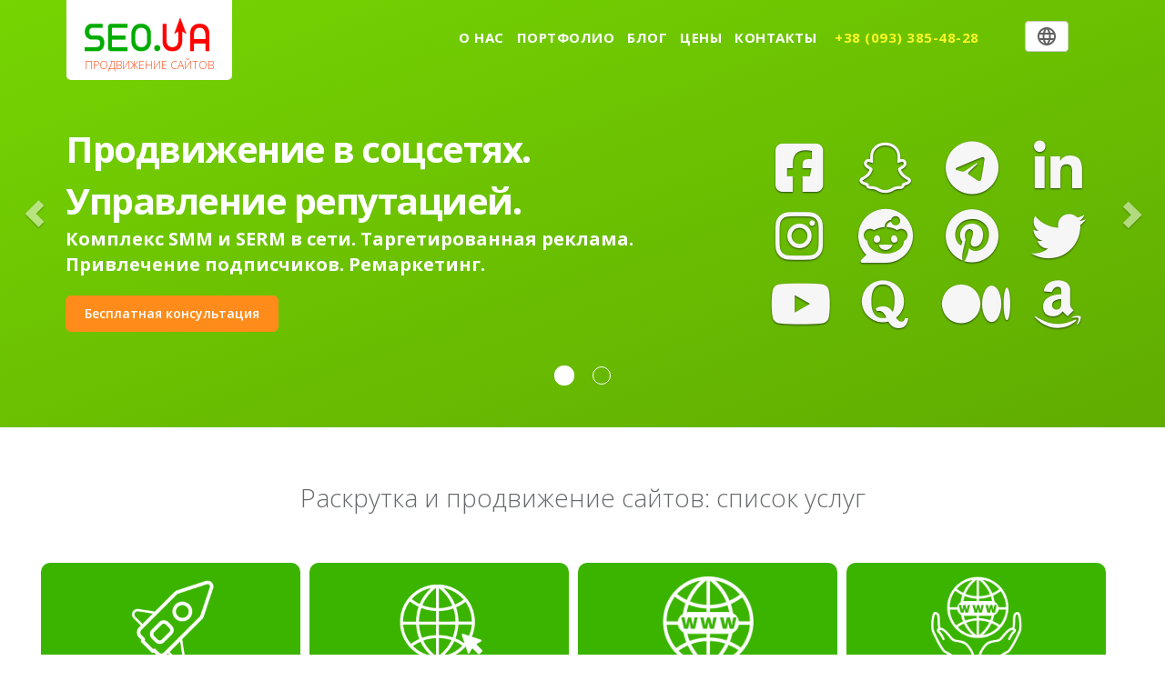

--- FILE ---
content_type: text/html; charset=utf-8
request_url: https://seo.ua/ru
body_size: 29570
content:
<!DOCTYPE html>

<!--[if IEMobile 7]><html class="iem7" <![endif]-->

<!--[if lte IE 6]><html class="lt-ie9 lt-ie8 lt-ie7" <![endif]-->

<!--[if (IE 7)&(!IEMobile)]><html class="lt-ie9 lt-ie8" <![endif]-->

<!--[if IE 8]><html class="lt-ie9" <![endif]-->

<!--[if (gte IE 9)|(gt IEMobile 7)]><!-->
<html lang="ru">
<!--<![endif]-->


<head>

  <meta charset="utf-8" />
<meta name="description" content="Оцените услуги SEO-оптимизации и поискового продвижения сайтов от SEO.UA. Гарантии. Первые результаты уже через 1 месяц." /><link rel="shortcut icon" href="https://seo.ua/sites/default/files/favicon.ico" type="image/vnd.microsoft.icon" />
<script src="https://www.google.com/recaptcha/api.js?hl=ru" async="async" defer="defer"></script>
<!-- Google Tag Manager -->
<script>(function(w,d,s,l,i){w[l]=w[l]||[];w[l].push({'gtm.start':
new Date().getTime(),event:'gtm.js'});var f=d.getElementsByTagName(s)[0],
j=d.createElement(s),dl=l!='dataLayer'?'&l='+l:'';j.async=true;j.src=
'https://www.googletagmanager.com/gtm.js?id='+i+dl;f.parentNode.insertBefore(j,f);
})(window,document,'script','dataLayer','GTM-NZK9S2S');</script>
<!-- End Google Tag Manager -->
<link rel="canonical" href="https://seo.ua/ru" />
<meta property="og:site_name" content="SeoUa" />
<meta property="og:url" content="https://seo.ua" />
<meta property="og:title" content="Раскрутка сайтов, заказать продвижение сайта в ТОП-10 Google (Гугл)" />
<meta property="og:image" content="https://seo.ua/sites/all/themes/zen/img/logo-seo.png" />
<meta property="og:image:url" content="https://seo.ua/sites/all/themes/zen/img/logo-seo.png" />
<meta property="og:image:secure_url" content="https://seo.ua/sites/all/themes/zen/img/logo-seo.png" />
<meta property="og:image:type" content="image/png" />
<meta property="og:locality" content="Киев" />
<meta property="og:region" content="Киевская" />
<meta property="og:country_name" content="Україна" />
<meta property="og:email" content="sales@seo.ua" />
<meta property="og:phone_number" content="+380443315244" />
<meta property="og:fax_number" content="+380443315244" />
<meta property="og:locale" content="ru_UA" />
<meta property="og:type" content="website" />
<meta property="og:description" content="Оцените услуги SEO-оптимизации и поискового продвижения сайтов от SEO.UA. Гарантии. Первые результаты уже через 1 месяц." />
<meta property="fb:app_id" content="1795637680682206" />
<link rel="alternate" hreflang="ru" href="https://seo.ua/ru" />
<link rel="alternate" hreflang="uk" href="https://seo.ua" />
<script type='application/ld+json'> 
{
  "@context": "http://www.schema.org",
  "@type": "WebSite",
  "name": "Seo.ua",
  "url": "https://seo.ua"
}
 </script>
  <title>Раскрутка сайтов, заказать продвижение сайта в ТОП-10 Google (Гугл)</title>

  
    <meta name="MobileOptimized" content="width">

    <meta name="HandheldFriendly" content="true">

    <meta name="viewport" content="initial-scale=1.0, width=device-width">
    <!--[if IEMobile]>
    <meta http-equiv="cleartype" content="on">
    <![endif]-->

  

  <!-- Top Style -->
  <style>*{-webkit-box-sizing:border-box;-moz-box-sizing:border-box;box-sizing:border-box}html{font-family:sans-serif;-webkit-text-size-adjust:100%;-ms-text-size-adjust:100%}html{font-size:10px;-webkit-tap-highlight-color:rgba(0,0,0,0)}body{display:block;margin:0}body{font-family:"Helvetica Neue",Helvetica,Arial,sans-serif;font-size:14px;line-height:1.42857143;color:#333;background-color:#fff}html,body{min-width:320px;height:100%}body{color:#676a6c;font-family:'Open Sans',helvetica,arial,sans-serif;padding-right:0!important}html body.admin-menu{margin-top:29px!important}.pace-inactive{display:none}p#skip-link{display:none}.navbar-wrapper{position:absolute;top:0;right:0;left:0;z-index:20}article,aside,details,figcaption,figure,footer,header,main,nav,section,summary{display:block}.navbar{position:relative;min-height:50px;margin-bottom:20px;border:1px solid transparent}.navbar-fixed-top,.navbar-fixed-bottom{position:fixed;right:0;left:0;z-index:1030}.navbar-fixed-top{top:0;border-width:0 0 1px}.navbar-default{background-color:transparent;border-color:transparent;transition:all .3s ease-in-out 0s}.navbar-wrapper .navbar{padding-right:15px;padding-left:15px}.container{padding-right:15px;padding-left:15px;margin-right:auto;margin-left:auto}.navbar-wrapper .navbar .container{position:relative}.container>.navbar-header,.container-fluid>.navbar-header,.container>.navbar-collapse,.container-fluid>.navbar-collapse{margin-right:-15px;margin-left:-15px}.navbar-header.page-scroll{margin-left:18px}button,input,optgroup,select,textarea{margin:0;font:inherit;color:inherit}button{overflow:visible}button,select{text-transform:none}button,html input[type=button],input[type=reset],input[type=submit]{-webkit-appearance:button;cursor:pointer}input,button,select,textarea{font-family:inherit;font-size:inherit;line-height:inherit}.navbar-toggle{position:relative;float:right;padding:9px 10px;margin-top:8px;margin-right:15px;margin-bottom:8px;background-color:transparent;background-image:none;border:1px solid transparent;border-radius:4px}.navbar-default .navbar-toggle{border-color:#ddd}.sr-only{position:absolute;width:1px;height:1px;padding:0;margin:-1px;overflow:hidden;clip:rect(0,0,0,0);border:0}.navbar-toggle .icon-bar{display:block;width:22px;height:2px;border-radius:1px}.navbar-toggle .icon-bar+.icon-bar{margin-top:4px}.navbar-default .navbar-toggle .icon-bar{background-color:#888}a{background-color:transparent}a{color:#337ab7;text-decoration:none}.navbar-brand{float:left;height:50px;padding:15px 15px;font-size:18px;line-height:20px}.navbar-default .navbar-brand{color:#777}.navbar-default .navbar-brand{color:#fff;height:auto;display:block;font-size:14px;background:#fff;padding:16px 20px 10px 20px;border-radius:0 0 5px 5px;font-weight:700;transition:all .3s ease-in-out 0s}img{border:0;vertical-align:middle}.navbar-brand>img{display:block}.navbar-brand>img{/*height:38px*/}:before,:after{-webkit-box-sizing:border-box;-moz-box-sizing:border-box;box-sizing:border-box}.clearfix:before,.clearfix:after,.dl-horizontal dd:before,.dl-horizontal dd:after,.container:before,.container:after,.container-fluid:before,.container-fluid:after,.row:before,.row:after,.form-horizontal .form-group:before,.form-horizontal .form-group:after,.btn-toolbar:before,.btn-toolbar:after,.btn-group-vertical>.btn-group:before,.btn-group-vertical>.btn-group:after,.nav:before,.nav:after,.navbar:before,.navbar:after,.navbar-header:before,.navbar-header:after,.navbar-collapse:before,.navbar-collapse:after,.pager:before,.pager:after,.panel-body:before,.panel-body:after,.modal-footer:before,.modal-footer:after{display:table;content:" "}.clearfix:after,.dl-horizontal dd:after,.container:after,.container-fluid:after,.row:after,.form-horizontal .form-group:after,.btn-toolbar:after,.btn-group-vertical>.btn-group:after,.nav:after,.navbar:after,.navbar-header:after,.navbar-collapse:after,.pager:after,.panel-body:after,.modal-footer:after{clear:both}.top_but{display:inline-block;float:right;margin-top:23px;margin-left:100px;margin-right:18px}.btn{display:inline-block;padding:6px 12px;margin-bottom:0;font-size:14px;font-weight:400;line-height:1.42857143;text-align:center;white-space:nowrap;vertical-align:middle;-ms-touch-action:manipulation;touch-action:manipulation;cursor:pointer;-webkit-user-select:none;-moz-user-select:none;-ms-user-select:none;user-select:none;background-image:none;border:1px solid transparent;border-radius:4px}.btn_user_login_profile{float:left;background-color:#fff;color:#ff8c1a;border:1px solid #ccc;padding-left:16px;padding-right:16px}.fa{display:inline-block;font:normal normal normal 14px/1 FontAwesome;font-size:inherit;text-rendering:auto;-webkit-font-smoothing:antialiased;-moz-osx-font-smoothing:grayscale}.fa-user:before{content:"\f007"}.signin,.header_usr .signup,.lang{float:left;margin-left:8px}.lang,#modal_trigger{float:left}.btn-group,.btn-group-vertical{position:relative;display:inline-block;vertical-align:middle}.btn-default{color:#333;background-color:#fff;border-color:#ccc}.btn-top-style{font-size:18px;padding:3.7px 13.2px}.btn-group>.btn,.btn-group-vertical>.btn{position:relative;float:left}svg:not(:root){overflow:hidden}.btn-top-style svg{position:relative;height:20px;width:20px;vertical-align:middle;margin-top:-4px}.dropdown-menu{position:absolute;top:100%;left:0;z-index:1000;display:none;float:left;min-width:160px;padding:5px 0;margin:2px 0 0;font-size:14px;text-align:left;list-style:none;background-color:#fff;-webkit-background-clip:padding-box;background-clip:padding-box;border:1px solid #ccc;border:1px solid rgba(0,0,0,.15);border-radius:4px;-webkit-box-shadow:0 6px 12px rgba(0,0,0,.175);box-shadow:0 6px 12px rgba(0,0,0,.175)}.lang .dropdown-menu{left:unset;min-width:200px;padding:0;top:130%;right:0;background-color:transparent;-webkit-box-shadow:none;box-shadow:none;border:0}.lang .dropdown-menu span.oo{margin:0;padding:0;vertical-align:middle;display:block}.lang .dropdown-menu span.oo a{display:block;padding:10px;margin:0;line-height:1.6;background-color:rgba(0,0,0,.8);color:#ccc;padding-left:20px}.lang .dropdown-menu span.oo a:first-child{border-top-right-radius:10px;border-top-left-radius:10px}.lang .dropdown-menu span.oo a:last-child{border-bottom-right-radius:10px;border-bottom-left-radius:10px}.lang .dropdown-menu span.oo a img{height:13px}.collapse{display:none;visibility:hidden}.navbar-collapse{padding-right:15px;padding-left:15px;overflow-x:visible;-webkit-overflow-scrolling:touch;border-top:1px solid transparent;-webkit-box-shadow:inset 0 1px 0 rgba(255,255,255,.1);box-shadow:inset 0 1px 0 rgba(255,255,255,.1)}.navbar-fixed-top .navbar-collapse,.navbar-fixed-bottom .navbar-collapse{max-height:340px}.container>.navbar-header,.container-fluid>.navbar-header,.container>.navbar-collapse,.container-fluid>.navbar-collapse{margin-right:-15px;margin-left:-15px}.navbar-default .navbar-collapse,.navbar-default .navbar-form{border-color:#e7e7e7}ul,ol{margin-top:0;margin-bottom:10px}.html.not-front div#page dl,menu,ol,ul{margin:1.5em 0}.html.not-front div#page menu,ol,ul{padding:0 0 0 5px}.nav{padding-left:0;margin-bottom:0;list-style:none}.navbar-nav{margin:7.5px -15px}.nav>li{position:relative;display:block}.nav>li>a{position:relative;display:block;padding:10px 15px}.navbar-nav>li>a{padding-top:10px;padding-bottom:10px;line-height:20px}.navbar-nav>li>a{padding-top:25px;border-top:6px solid transparent}.nav>li>a{padding:25px 7px 15px 7px}.navbar-default .navbar-nav>li>a{color:#777}.navbar-default .nav li a{color:#fff;font-family:'Open Sans',helvetica,arial,sans-serif;font-weight:700;letter-spacing:.5px;text-transform:uppercase}.carousel{position:relative height:470px}.carousel-indicators{position:absolute;bottom:10px;left:50%;z-index:15;width:60%;padding-left:0;margin-left:-30%;text-align:center;list-style:none}.carousel-indicators{/*padding-right:60px*/}.carousel-indicators li{display:inline-block;width:10px;height:10px;margin:1px;text-indent:-999px;cursor:pointer;background-color:#000 \9;background-color:rgba(0,0,0,0);border:1px solid #fff;border-radius:10px}.carousel-indicators .active{width:12px;height:12px;margin:0;background-color:#fff}.carousel-inner{position:relative;width:100%;overflow:visible;height:380px}.carousel-inner>.item{position:relative;display:none;-webkit-transition:.6s ease-in-out left;-o-transition:.6s ease-in-out left;transition:.6s ease-in-out left}.carousel-inner>.active,.carousel-inner>.next,.carousel-inner>.prev{display:block}.carousel .item{height:470px;background-color:#61bb01}.carousel-fade .carousel-inner .item{opacity:0;-webkit-transition-property:opacity;transition-property:opacity}.carousel-fade .carousel-inner .active{opacity:1}.carousel-inner .container{position:relative}.carousel-caption{position:absolute;right:15%;bottom:20px;left:15%;z-index:10;padding-top:20px;padding-bottom:20px;color:#fff;text-align:center;text-shadow:0 1px 2px rgba(0,0,0,.6)}.carousel-caption{z-index:10;position:absolute;top:100px;left:0;bottom:auto;right:auto;text-align:left;margin-left:17px}.carousel-caption{position:absolute;top:100px;left:0;bottom:auto;right:auto;text-align:left}h1{margin:.67em 0;font-size:2em}h1,h2,h3,h4,h5,h6,.h1,.h2,.h3,.h4,.h5,.h6{font-family:inherit;font-weight:500;line-height:1.1;color:inherit}h1,.h1,h2,.h2,h3,.h3{margin-top:20px;margin-bottom:10px}h1,.h1{font-size:36px}h1{margin-top:10px;font-size:30px;font-weight:200}.carousel-caption h1{font-weight:700;font-size:38px;text-transform:uppercase;text-shadow:none;letter-spacing:-1.5px}p{margin:0 0 10px}.carousel-caption p{font-weight:700;/*text-transform:uppercase;*/text-shadow:none}.btn-primary{color:#fff;background-color:#337ab7;border-color:#2e6da4}.btn-lg,.btn-group-lg>.btn{padding:10px 16px;font-size:18px;line-height:1.33;border-radius:6px}.btn-primary{background-color:#ff8c1a;border-color:#ff8c1a;color:#fff;font-size:14px;padding:10px 20px;font-weight:600}.carousel-caption .btn{text-shadow:none}.btn-download{padding:9px 20px!important;border-radius:6px}.carousel-caption .pdf-icon{max-width:17px}.animated{-webkit-animation-duration:1s;animation-duration:1s;-webkit-animation-fill-mode:both;animation-fill-mode:both}.zoomIn{-webkit-animation-name:zoomIn;animation-name:zoomIn}.carousel-image{position:absolute;right:10px;top:150px}.header-back{height:470px;width:100%}.header-back.one{background:linear-gradient(to bottom right,#76d402,#60ac01)}.carousel-caption.blank{top:140px}.header-back.two{/*background:url(/sites/all/themes/zen/img/new/second_bg1.png) 50% 0 no-repeat*/}.carousel-control{position:absolute;top:0;bottom:0;left:0;width:15%;font-size:20px;color:#fff;text-align:center;text-shadow:0 1px 2px rgba(0,0,0,.6);filter:alpha(opacity=50);opacity:.5}.carousel-control{width:6%}.carousel-control.left{background-image:-webkit-linear-gradient(left,rgba(0,0,0,.5) 0,rgba(0,0,0,.0001) 100%);background-image:-o-linear-gradient(left,rgba(0,0,0,.5) 0,rgba(0,0,0,.0001) 100%);background-image:-webkit-gradient(linear,left top,right top,from(rgba(0,0,0,.5)),to(rgba(0,0,0,.0001)));background-image:linear-gradient(to right,rgba(0,0,0,.5) 0,rgba(0,0,0,.0001) 100%);filter:progid:DXImageTransform.Microsoft.gradient(startColorstr='#80000000',endColorstr='#00000000',GradientType=1);background-repeat:repeat-x}.carousel-control.right{right:0;left:auto;background-image:-webkit-linear-gradient(left,rgba(0,0,0,.0001) 0,rgba(0,0,0,.5) 100%);background-image:-o-linear-gradient(left,rgba(0,0,0,.0001) 0,rgba(0,0,0,.5) 100%);background-image:-webkit-gradient(linear,left top,right top,from(rgba(0,0,0,.0001)),to(rgba(0,0,0,.5)));background-image:linear-gradient(to right,rgba(0,0,0,.0001) 0,rgba(0,0,0,.5) 100%);filter:progid:DXImageTransform.Microsoft.gradient(startColorstr='#00000000',endColorstr='#80000000',GradientType=1);background-repeat:repeat-x}.carousel-fade .carousel-control{z-index:2}.carousel-control.left,.carousel-control.right{background:0}.glyphicon{position:relative;top:1px;display:inline-block;font-family:'Glyphicons Halflings';font-style:normal;font-weight:400;line-height:1;-webkit-font-smoothing:antialiased;-moz-osx-font-smoothing:grayscale}.carousel-control .icon-prev,.carousel-control .icon-next,.carousel-control .glyphicon-chevron-left,.carousel-control .glyphicon-chevron-right{position:absolute;top:50%;z-index:5;display:inline-block}.carousel-control .icon-prev,.carousel-control .glyphicon-chevron-left{left:50%;margin-left:-10px}.carousel-control .icon-next,.carousel-control .glyphicon-chevron-right{right:50%;margin-right:-10px}.services{padding-top:60px}.row{margin-right:-15px;margin-left:-15px}.col-xs-1,.col-sm-1,.col-md-1,.col-lg-1,.col-xs-2,.col-sm-2,.col-md-2,.col-lg-2,.col-xs-3,.col-sm-3,.col-md-3,.col-lg-3,.col-xs-4,.col-sm-4,.col-md-4,.col-lg-4,.col-xs-5,.col-sm-5,.col-md-5,.col-lg-5,.col-xs-6,.col-sm-6,.col-md-6,.col-lg-6,.col-xs-7,.col-sm-7,.col-md-7,.col-lg-7,.col-xs-8,.col-sm-8,.col-md-8,.col-lg-8,.col-xs-9,.col-sm-9,.col-md-9,.col-lg-9,.col-xs-10,.col-sm-10,.col-md-10,.col-lg-10,.col-xs-11,.col-sm-11,.col-md-11,.col-lg-11,.col-xs-12,.col-sm-12,.col-md-12,.col-lg-12{position:relative;min-height:1px;padding-right:15px;padding-left:15px}.services h2{font-size:20px;letter-spacing:-1px;font-weight:600;text-transform:uppercase}.services h2,.features h1,.features h2,.team h1,.team h4,.timeline h1,.timeline h2,.comments h1,.comments h1,.comments .commens-name,.pricing h1,.contact h1,.sites-preview h1,.blog-preview h1,.clients-and-partners h1,.certificate h1{color:#498608}section p{color:#585656;font-size:13px}@media not all,(-webkit-transform-3d){.carousel-inner>.item{-webkit-transition:-webkit-transform .6s ease-in-out;-o-transition:-o-transform .6s ease-in-out;transition:transform .6s ease-in-out;-webkit-backface-visibility:hidden;backface-visibility:hidden;-webkit-perspective:1000;perspective:1000}.carousel-inner>.item.next.left,.carousel-inner>.item.prev.right,.carousel-inner>.item.active{left:0;-webkit-transform:translate3d(0,0,0);transform:translate3d(0,0,0)}}@media(min-width:768px){.navbar-wrapper{margin-top:20px}.navbar{border-radius:4px}.navbar-fixed-top,.navbar-fixed-bottom{border-radius:0}.navbar-wrapper .navbar{padding-right:0;padding-left:0}.navbar-wrapper .navbar{border-radius:4px}.container{width:750px}.navbar-wrapper .container{padding-right:15px;padding-left:15px}.navbar-header{float:left}.container>.navbar-header,.container-fluid>.navbar-header,.container>.navbar-collapse,.container-fluid>.navbar-collapse{margin-right:0;margin-left:0}.navbar-toggle{display:none}.navbar>.container .navbar-brand,.navbar>.container-fluid .navbar-brand{margin-left:-15px}.navbar-collapse{width:auto;border-top:0;-webkit-box-shadow:none;box-shadow:none}.navbar-collapse.collapse{display:block!important;height:auto!important;padding-bottom:0;overflow:visible!important;visibility:visible!important}.navbar-fixed-top .navbar-collapse,.navbar-static-top .navbar-collapse,.navbar-fixed-bottom .navbar-collapse{padding-right:0;padding-left:0}.container>.navbar-header,.container-fluid>.navbar-header,.container>.navbar-collapse,.container-fluid>.navbar-collapse{margin-right:0;margin-left:0}.navbar-nav{float:left;margin:0}.navbar-right{float:right!important;margin-right:-15px}.navbar-nav>li{float:left}.navbar-nav>li>a{padding-top:15px;padding-bottom:15px}.carousel-indicators{bottom:20px}.carousel-caption{right:20%;left:20%;padding-bottom:30px}.carousel-caption p{margin-bottom:20px;font-size:14px;line-height:1.4}.carousel-control .glyphicon-chevron-left,.carousel-control .glyphicon-chevron-right,.carousel-control .icon-prev,.carousel-control .icon-next{width:30px;height:30px;margin-top:-15px;font-size:30px}.carousel-control .glyphicon-chevron-left,.carousel-control .icon-prev{margin-left:-15px}.carousel-control .glyphicon-chevron-right,.carousel-control .icon-next{margin-right:-15px}.col-sm-1,.col-sm-2,.col-sm-3,.col-sm-4,.col-sm-5,.col-sm-6,.col-sm-7,.col-sm-8,.col-sm-9,.col-sm-10,.col-sm-11,.col-sm-12{float:left}.col-sm-3{width:25%}}@media(min-width:992px){.container{width:970px}}@media(min-width:1200px){.container{width:1170px}}</style>

<script type="text/javascript" src="https://ajax.googleapis.com/ajax/libs/jquery/1.10.1/jquery.min.js"></script>
<script type="text/javascript">
$(document).ready(function(){
 $('.spoiler-title').click(function(){
  $(this).parent().children('.spoiler-body').slideToggle();
  return false;
 });
});
</script>

 <!-- Styles -->
  <style>
@import url("https://seo.ua/sites/all/modules/jquery_update/replace/ui/themes/base/minified/jquery.ui.core.min.css?t2qj53");
@import url("https://seo.ua/sites/all/modules/jquery_update/replace/ui/themes/base/minified/jquery.ui.theme.min.css?t2qj53");
</style>
<style>
@import url("https://seo.ua/sites/all/modules/calendar/css/calendar_multiday.css?t2qj53");
@import url("https://seo.ua/sites/all/modules/date/date_api/date.css?t2qj53");
@import url("https://seo.ua/sites/all/modules/date/date_popup/themes/datepicker.1.7.css?t2qj53");
@import url("https://seo.ua/modules/field/theme/field.css?t2qj53");
@import url("https://seo.ua/modules/search/search.css?t2qj53");
@import url("https://seo.ua/modules/user/user.css?t2qj53");
@import url("https://seo.ua/sites/all/modules/views/css/views.css?t2qj53");
@import url("https://seo.ua/sites/all/modules/back_to_top/css/back_to_top.css?t2qj53");
</style>
<style>
@import url("https://seo.ua/sites/all/modules/ctools/css/ctools.css?t2qj53");
@import url("https://seo.ua/sites/all/modules/taxonomy_access/taxonomy_access.css?t2qj53");
@import url("https://seo.ua/sites/all/modules/webform/css/webform.css?t2qj53");
</style>
<style>
@import url("https://seo.ua/sites/all/themes/zen/css/bootstrap.min.css?t2qj53");
@import url("https://seo.ua/sites/all/themes/zen/css/animate.min.css?t2qj53");
@import url("https://seo.ua/sites/all/themes/zen/css/style.css?t2qj53");
</style>
<style media="print">
@import url("https://seo.ua/sites/all/themes/zen/css/print.css?t2qj53");
</style>
<style>
@import url("https://seo.ua/sites/all/themes/zen/zen-internals/css/styles.css?t2qj53");
</style>

  <script src="//code.jquery.com/jquery-1.10.2.min.js"></script>
<script>window.jQuery || document.write("<script src='/sites/all/modules/jquery_update/replace/jquery/1.10/jquery.min.js'>\x3C/script>")</script>
<script src="https://seo.ua/misc/jquery.once.js?v=1.2"></script>
<script src="https://seo.ua/misc/drupal.js?t2qj53"></script>
<script src="//code.jquery.com/ui/1.10.2/jquery-ui.min.js"></script>
<script>window.jQuery.ui || document.write("<script src='/sites/all/modules/jquery_update/replace/ui/ui/minified/jquery-ui.min.js'>\x3C/script>")</script>
<script src="https://seo.ua/sites/all/modules/jquery_update/replace/ui/external/jquery.cookie.js?v=67fb34f6a866c40d0570"></script>
<script src="https://seo.ua/sites/all/modules/jquery_update/replace/misc/jquery.form.min.js?v=2.69"></script>
<script src="https://seo.ua/misc/form.js?v=7.59"></script>
<script src="https://seo.ua/misc/ajax.js?v=7.59"></script>
<script src="https://seo.ua/sites/all/modules/jquery_update/js/jquery_update.js?v=0.0.1"></script>
<script src="https://seo.ua/sites/all/modules/back_to_top/js/back_to_top.js?t2qj53"></script>
<script src="https://seo.ua/sites/default/files/languages/ru_HcPmDCa--qX6PfCL2XHn87SOLUOT74DYTkeFDK-VAjM.js?t2qj53"></script>
<script src="https://seo.ua/sites/all/modules/captcha/captcha.js?t2qj53"></script>
<script src="https://seo.ua/sites/all/modules/webform/js/webform.js?t2qj53"></script>
<script src="https://seo.ua/misc/progress.js?v=7.59"></script>
<script src="https://seo.ua/modules/user/user.js?t2qj53"></script>
<script src="https://seo.ua/sites/all/themes/zen/js/bootstrap.min.js?t2qj53"></script>
<script src="https://seo.ua/sites/all/themes/zen/js/classie.js?t2qj53"></script>
<script src="https://seo.ua/sites/all/themes/zen/js/cbpAnimatedHeader.js?t2qj53"></script>
<script src="https://seo.ua/sites/all/themes/zen/js/wow.min.js?t2qj53"></script>
<script src="https://seo.ua/sites/all/themes/zen/js/leanModal-1.1.js?t2qj53"></script>
<script src="https://seo.ua/sites/all/themes/zen/js/common.js?t2qj53"></script>
<script src="https://seo.ua/sites/all/themes/zen/js/scripts.js?t2qj53"></script>
<script>jQuery.extend(Drupal.settings, {"basePath":"\/","pathPrefix":"","ajaxPageState":{"theme":"zen","theme_token":"dhzBNibsiICFlWFdSZtLVR5vokBBF519PUuIV5KezM0","jquery_version":"1.10","js":{"\/\/code.jquery.com\/jquery-1.10.2.min.js":1,"0":1,"misc\/jquery.once.js":1,"misc\/drupal.js":1,"\/\/code.jquery.com\/ui\/1.10.2\/jquery-ui.min.js":1,"1":1,"sites\/all\/modules\/jquery_update\/replace\/ui\/external\/jquery.cookie.js":1,"sites\/all\/modules\/jquery_update\/replace\/misc\/jquery.form.min.js":1,"misc\/form.js":1,"misc\/ajax.js":1,"sites\/all\/modules\/jquery_update\/js\/jquery_update.js":1,"sites\/all\/modules\/back_to_top\/js\/back_to_top.js":1,"public:\/\/languages\/ru_HcPmDCa--qX6PfCL2XHn87SOLUOT74DYTkeFDK-VAjM.js":1,"sites\/all\/modules\/captcha\/captcha.js":1,"sites\/all\/modules\/webform\/js\/webform.js":1,"misc\/progress.js":1,"modules\/user\/user.js":1,"sites\/all\/themes\/zen\/js\/bootstrap.min.js":1,"sites\/all\/themes\/zen\/js\/classie.js":1,"sites\/all\/themes\/zen\/js\/cbpAnimatedHeader.js":1,"sites\/all\/themes\/zen\/js\/wow.min.js":1,"sites\/all\/themes\/zen\/js\/leanModal-1.1.js":1,"sites\/all\/themes\/zen\/js\/common.js":1,"sites\/all\/themes\/zen\/js\/scripts.js":1},"css":{"modules\/system\/system.base.css":1,"modules\/system\/system.menus.css":1,"modules\/system\/system.messages.css":1,"modules\/system\/system.theme.css":1,"misc\/ui\/jquery.ui.core.css":1,"misc\/ui\/jquery.ui.theme.css":1,"sites\/all\/modules\/calendar\/css\/calendar_multiday.css":1,"modules\/comment\/comment.css":1,"sites\/all\/modules\/date\/date_api\/date.css":1,"sites\/all\/modules\/date\/date_popup\/themes\/datepicker.1.7.css":1,"modules\/field\/theme\/field.css":1,"modules\/node\/node.css":1,"modules\/search\/search.css":1,"modules\/user\/user.css":1,"sites\/all\/modules\/views\/css\/views.css":1,"sites\/all\/modules\/back_to_top\/css\/back_to_top.css":1,"sites\/all\/modules\/ctools\/css\/ctools.css":1,"sites\/all\/modules\/taxonomy_access\/taxonomy_access.css":1,"sites\/all\/modules\/webform\/css\/webform.css":1,"sites\/all\/themes\/zen\/system.base.css":1,"sites\/all\/themes\/zen\/system.menus.css":1,"sites\/all\/themes\/zen\/system.messages.css":1,"sites\/all\/themes\/zen\/system.theme.css":1,"sites\/all\/themes\/zen\/comment.css":1,"sites\/all\/themes\/zen\/node.css":1,"sites\/all\/themes\/zen\/css\/bootstrap.min.css":1,"sites\/all\/themes\/zen\/css\/animate.min.css":1,"sites\/all\/themes\/zen\/css\/style.css":1,"sites\/all\/themes\/zen\/css\/print.css":1,"sites\/all\/themes\/zen\/zen-internals\/css\/styles.css":1,"sites\/all\/themes\/zen\/zen-internals\/css\/system.messages.css":1,"sites\/all\/themes\/zen\/zen-internals\/css\/system.theme.css":1}},"jcarousel":{"ajaxPath":"\/jcarousel\/ajax\/views"},"back_to_top":{"back_to_top_button_trigger":"100","back_to_top_button_text":"Back to top","#attached":{"library":[["system","ui"]]}},"urlIsAjaxTrusted":{"\/ru":true,"\/system\/ajax":true},"ajax":{"edit-submit--2":{"callback":"ajax_register_user_login_ajax_callback","wrapper":"ajax-register-user-login-wrapper","event":"click","url":"\/system\/ajax","submit":{"_triggering_element_name":"op","_triggering_element_value":"\u0412\u043e\u0439\u0442\u0438"}},"edit-submit--3":{"callback":"ajax_register_user_pass_ajax_callback","wrapper":"ajax-register-user-pass-wrapper","event":"click","url":"\/system\/ajax","submit":{"_triggering_element_name":"op","_triggering_element_value":"\u0412\u044b\u0441\u043b\u0430\u0442\u044c \u043d\u043e\u0432\u044b\u0439 \u043f\u0430\u0440\u043e\u043b\u044c"}},"edit-submit--4":{"callback":"ajax_register_user_register_form_ajax_callback","wrapper":"ajax-register-user-register-form-wrapper","event":"click","url":"\/system\/ajax","submit":{"_triggering_element_name":"op","_triggering_element_value":"\u0420\u0435\u0433\u0438\u0441\u0442\u0440\u0430\u0446\u0438\u044f"}}},"password":{"strengthTitle":"\u041d\u0430\u0434\u0451\u0436\u043d\u043e\u0441\u0442\u044c \u043f\u0430\u0440\u043e\u043b\u044f:","hasWeaknesses":"\u0423\u043b\u0443\u0447\u0448\u0435\u043d\u0438\u0435 \u043d\u0430\u0434\u0451\u0436\u043d\u043e\u0441\u0442\u0438 \u043f\u0430\u0440\u043e\u043b\u044f:","tooShort":"\u0418\u0441\u043f\u043e\u043b\u044c\u0437\u0443\u0439\u0442\u0435 \u043d\u0435 \u043c\u0435\u043d\u0435\u0435 6 \u0437\u043d\u0430\u043a\u043e\u0432","addLowerCase":"\u0418\u0441\u043f\u043e\u043b\u044c\u0437\u0443\u0439\u0442\u0435 \u0437\u043d\u0430\u043a\u0438 \u0432 \u043d\u0438\u0436\u043d\u0435\u043c \u0440\u0435\u0433\u0438\u0441\u0442\u0440\u0435","addUpperCase":"\u0418\u0441\u043f\u043e\u043b\u044c\u0437\u0443\u0439\u0442\u0435 \u0437\u043d\u0430\u043a\u0438 \u0432 \u0432\u0435\u0440\u0445\u043d\u0435\u043c \u0440\u0435\u0433\u0438\u0441\u0442\u0440\u0435","addNumbers":"\u0414\u043e\u0431\u0430\u0432\u0438\u0442\u044c \u0447\u0438\u0441\u043b\u043e","addPunctuation":"\u0418\u0441\u043f\u043e\u043b\u044c\u0437\u0443\u0439\u0442\u0435 \u043f\u0443\u043d\u043a\u0442\u0443\u0430\u0446\u0438\u044e","sameAsUsername":"\u041d\u0435 \u0438\u0441\u043f\u043e\u043b\u044c\u0437\u0443\u0439\u0442\u0435 \u0432 \u043a\u0430\u0447\u0435\u0441\u0442\u0432\u0435 \u043f\u0430\u0440\u043e\u043b\u044f \u043b\u043e\u0433\u0438\u043d","confirmSuccess":"\u0434\u0430","confirmFailure":"\u043d\u0435\u0442","weak":"\u0421\u043b\u0430\u0431\u0430\u044f","fair":"\u041d\u0435\u043f\u043b\u043e\u0445\u043e\u0439","good":"\u0425\u043e\u0440\u043e\u0448\u043e","strong":"\u0421\u0438\u043b\u044c\u043d\u044b\u0439","confirmTitle":"\u0421\u043e\u0432\u043f\u0430\u0434\u0435\u043d\u0438\u0435 \u043f\u0430\u0440\u043e\u043b\u0435\u0439:","username":""}});</script>
</head>

<body class="html not-front not-logged-in no-sidebars page-node page-node- page-node-156 node-type-page i18n-ru section-ru" >

<!-- Google Tag Manager (noscript) -->
<noscript><iframe src="https://www.googletagmanager.com/ns.html?id=GTM-NZK9S2S"
height="0" width="0" style="display:none;visibility:hidden"></iframe></noscript>
<!-- End Google Tag Manager (noscript) -->


  
    <p id="skip-link">

      <a href="#Jump to navigation"></a>

    </p>

  



  
  <div class="navbar-wrapper"><nav class="navbar navbar-default navbar-fixed-top"><div class="container"><div class="navbar-header page-scroll"><a class="navbar-brand" href="/"><img width="137" height="auto" src="/sites/all/themes/zen/img/logo1234.png" alt="Лого фирмы"><div class="navbar-info">продвижение сайтов</div></a></div><div class="top_but"><div class="lang"><div class="btn-group"><a href="#" class="dropdown-toggle btn btn-default btn-top-style" data-toggle="dropdown" aria-expanded="false"><svg	xmlns="https://www.w3.org/2000/svg"	viewBox="0 0 1619.2527 1619.384"	version="1.1"	id="svg2"><path	id="path3338"	d="M 731.8304,1617.3773 C 451.6167,1588.3409 205.3132,1417.3063 82.3456,1166.3711 53.0914,1106.6732 39.0491,1068.7534 23.6024,1007.7411 4.3406,931.65992 0,895.1968 0,809.4712 0,723.7456 4.3406,687.28248 23.6024,611.20133 39.0491,550.18897 53.0914,512.26924 82.3456,452.57132 160.7434,292.58809 292.6078,160.73271 452.6214,82.320815 512.27,53.091075 550.2014,39.04595 611.2013,23.602379 687.2825,4.34062 723.7456,0 809.4712,0 c 85.72559,0 122.18871,4.34062 198.2699,23.602379 60.9999,15.443571 98.9313,29.488696 158.5799,58.718436 160.0165,78.413295 291.8989,210.288285 370.2713,370.250505 38.7921,79.17671 63.3623,157.60604 76.5653,244.39988 8.1268,53.42406 8.1268,171.57594 0,225 -35.4096,232.7757 -161.6065,431.9602 -356.5197,562.7173 -47.5201,31.8787 -120.5342,69.0013 -173.047,87.9824 -41.8912,15.1418 -114.37773,33.3578 -160.0352,40.217 -39.9505,6.0019 -151.8443,8.622 -191.7253,4.4894 z m 109.38705,-209.7547 c 32.48271,-53.9305 68.89719,-126.3631 88.81961,-176.6725 14.93648,-37.7186 31.5468,-87.0922 31.5468,-93.7717 0,-3.7823 -23.33836,-4.4678 -152.11266,-4.4678 -146.3717,0 -152.1127,0.2231 -152.1127,5.9148 0,10.8766 30.8717,96.5922 50.0368,138.9275 26.7778,59.1518 95.1342,178.3972 102.2646,178.3972 1.3473,0 15.54817,-21.7474 31.55755,-48.3275 z M 570.3444,1367.8728 c -39.2259,-83.9985 -62.2579,-145.4114 -81.6574,-217.7326 l -4.2503,-15.8451 -116.356,-0.8313 c -63.9958,-0.4572 -116.356,0.3848 -116.356,1.871 0,1.4862 6.8028,14.021 15.1173,27.8551 51.0097,84.8722 139.3885,166.0493 239.6013,220.0772 24.9798,13.4673 84.0578,40.9486 88.0917,40.9775 1.1777,0.01 -9.7081,-25.3589 -24.1906,-56.3718 z m 513.2465,29.5317 c 98.2332,-47.8157 184.4725,-117.026 240.9074,-193.3373 18.1852,-24.5901 42.7194,-64.1994 42.7194,-68.9686 0,-1.3563 -52.2891,-2.092 -116.198,-1.6348 l -116.198,0.8313 -2.3561,7.9226 c -1.2958,4.3574 -7.58,26.4612 -13.9648,49.1197 -14.7143,52.2181 -46.664,132.9453 -75.0137,189.5366 -25.854,51.6096 -29.1621,50.2461 40.1038,16.5305 z M 460.8934,962.37613 c 0.01,-4.79314 -2.3557,-43.65317 -5.2516,-86.35563 -4.4653,-65.84334 -4.7117,-87.99376 -1.6213,-145.77465 2.0043,-37.47359 4.5378,-71.35755 5.63,-75.29768 l 1.9859,-7.16387 -138.9756,0.82584 -138.9757,0.82585 -5.6384,20.59859 c -16.0595,58.66926 -21.7866,161.15758 -12.3075,220.24648 4.0258,25.09504 15.3425,73.58083 18.2854,78.34249 0.8387,1.35704 63.4742,2.46737 139.19,2.46737 l 137.665,0 0.013,-8.71479 z m 544.7859,-44.3662 c 17.411,-89.50608 18.1304,-124.10661 4.7286,-227.43082 l -5.5421,-42.72763 -190.8305,0 -190.8306,0 -1.8242,10.2993 c -9.7179,54.86739 -12.8714,91.94026 -12.8714,151.32042 0,59.38016 3.1535,96.45303 12.8714,151.32042 l 1.8242,10.2993 186.0745,0 186.07451,0 10.32559,-53.08099 z m 440.6483,41.19718 c 14.8312,-52.58915 17.3504,-74.32989 17.3504,-149.73591 0,-75.40602 -2.5192,-97.14676 -17.3504,-149.73591 l -3.3515,-11.88381 -138.1802,0 -138.1802,0 2.8538,53.08099 c 3.5396,65.83601 3.7188,205.26509 0.3118,242.42957 l -2.542,27.72888 137.8685,0 137.8684,0 3.3515,-11.88381 z M 488.687,468.80219 c 19.4111,-72.36428 42.4295,-133.72992 81.7335,-217.89556 30.1441,-64.55059 31.8336,-61.36312 -19.7113,-37.18626 -75.3209,35.3288 -138.0184,79.25736 -196.2905,137.52936 -36.5594,36.55943 -75.2731,84.54816 -94.0095,116.53226 -4.7765,8.15368 -8.6845,15.65803 -8.6845,16.67636 0,1.01833 52.3602,1.47743 116.356,1.0202 l 116.356,-0.83129 4.2503,-15.84507 z m 472.89686,12.54112 c 0,-10.23712 -26.91614,-87.2016 -44.72375,-127.88395 -10.22105,-23.3505 -27.67164,-59.0754 -38.77907,-79.38864 -24.16757,-44.19767 -65.45664,-111.07839 -68.57474,-111.07839 -6.7686,0 -73.3568,117.70197 -99.5017,175.88028 -20.2853,45.13931 -48.087,118.75386 -51.1644,135.47535 l -2.187,11.88381 152.4653,0 c 135.28272,0 152.46536,-0.55094 152.46536,-4.88846 z m 405.63384,2.22525 c 0,-1.46475 -6.8028,-13.98198 -15.1173,-27.81602 -56.839,-94.57131 -151.1163,-176.77731 -268.5095,-234.12946 -68.479,-33.45525 -65.0155,-34.249 -44.0225,10.08893 43.4849,91.8414 68.1516,154.97396 85.3848,218.53544 4.6571,17.17695 9.1049,32.30034 9.884,33.60756 1.9628,3.29336 232.3805,3.00935 232.3805,-0.28648 z"/></svg></a><span class="dropdown-menu"><span class="oo"><a id="flaggs" href="/"><img alt="УкраЇнська" src="/sites/all/themes/zen/img/country-flags/ua.jpg">Українська</a><a id="flaggs" href="/ru"><img alt="Русская версия" src="/sites/all/themes/zen/img/country-flags/ru.jpg">Русский</a><a id="flaggs" href="/en"><img alt="English version" src="/sites/all/themes/zen/img/country-flags/us.png">English</a><a id="flaggs" href="/lv"><img style="width: 19px;" alt="Latvia version" src="/sites/all/themes/zen/img/country-flags/lv.webp">Latviski</a><a id="flaggs" href="/lt"><img style="width: 19px;" alt="Litva version" src="/sites/all/themes/zen/img/country-flags/lt.webp">Lietuvių</a><a id="flaggs" href="/de"><img style="width: 19px;" alt="Deutsch version" src="/sites/all/themes/zen/img/country-flags/de.png">Deutsch</a><a id="flaggs" href="/ro"><img style="width: 19px;" alt="Română version" src="/sites/all/themes/zen/img/country-flags/ro.png">Română</a> <a id="flaggs" href="/pl"><img style="width: 19px;" alt="Polski version" src="/sites/all/themes/zen/img/country-flags/pl.png">Polski</a></span></span></div></div><div class="navbar-header page-scroll"><button type="button" class="navbar-toggle collapsed" data-toggle="collapse" data-target="#navbar" aria-expanded="false" aria-controls="navbar"><span class="sr-only">Toggle navigation</span><span class="icon-bar"></span><span class="icon-bar"></span><span class="icon-bar"></span></button></div><div class="lang seca"><div class="btn-group"><a href="#" class="dropdown-toggle btn btn-default btn-top-style" data-toggle="dropdown" aria-expanded="false"><svg xmlns="http://www.w3.org/2000/svg" viewBox="0 0 512 512"><path d="M164.9 24.6c-7.7-18.6-28-28.5-47.4-23.2l-88 24C12.1 30.2 0 46 0 64C0 311.4 200.6 512 448 512c18 0 33.8-12.1 38.6-29.5l24-88c5.3-19.4-4.6-39.7-23.2-47.4l-96-40c-16.3-6.8-35.2-2.1-46.3 11.6L304.7 368C234.3 334.7 177.3 277.7 144 207.3L193.3 167c13.7-11.2 18.4-30 11.6-46.3l-40-96z"/></svg></a><span class="dropdown-menu m2"><span class="oo"><div class="header-right-telephones"><p class="life"><a href="tel:+380933854828">+38 (093) 385-48-28</a></p><p class="vodafone"><a href="tel:+380955309629">+38 (095) 530-96-29</a></p><p class="vodafone"><a href="tel:+380505505088">+38 (050) 550-50-88</a></p><p class="kievstar"><a href="tel:+380982870621">+38 (098) 287-06-21</a></p><p class="kievstar"><a href="tel:+380673481136">+38 (067) 348-11-36</a></p><p><a data-toggle="modal" data-target="#myModal" class="btn btn-xs btn-primary seco">Обратная связь</a></p></div></span></span></div></div><div class="lang phone"><div class="btn-group"><a href="#" class="dropdown-toggle btn btn-default btn-top-style" data-toggle="dropdown" aria-expanded="false"><svg xmlns="http://www.w3.org/2000/svg" viewBox="0 0 512 512"><path d="M164.9 24.6c-7.7-18.6-28-28.5-47.4-23.2l-88 24C12.1 30.2 0 46 0 64C0 311.4 200.6 512 448 512c18 0 33.8-12.1 38.6-29.5l24-88c5.3-19.4-4.6-39.7-23.2-47.4l-96-40c-16.3-6.8-35.2-2.1-46.3 11.6L304.7 368C234.3 334.7 177.3 277.7 144 207.3L193.3 167c13.7-11.2 18.4-30 11.6-46.3l-40-96z"/></svg></a><span class="dropdown-menu m2"><span class="oo"><div class="header-right-telephones"><p class="life"><a href="tel:+380933854828">+38 (093) 385-48-28</a></p><p class="vodafone"><a href="tel:+380955309629">+38 (095) 530-96-29</a></p><p class="vodafone"><a href="tel:+380505505088">+38 (050) 550-50-88</a></p><p class="kievstar"><a href="tel:+380982870621">+38 (098) 287-06-21</a></p><p class="kievstar"><a href="tel:+380673481136">+38 (067) 348-11-36</a></p><p><a data-toggle="modal" data-target="#myModal" class="btn btn-xs btn-primary seco">Обратная связь</a></p></div></span></span></div></div></div><div id="navbar" class="navbar-collapse collapse"><ul class="nav navbar-nav navbar-right"><li><a class="page-scroll" href="#about">О нас</a></li><li><a class="page-scroll" href="#clients-and-partners">Портфолио</a></li><li><a class="page-scroll" href="/blog">Блог</a></li><li><a class="page-scroll" href="#pricing">Цены</a></li><li><a class="page-scroll" href="/contacts">Контакты</a></li><li id="office"><a href="tel:+380933854828">+38 (093) 385-48-28</a><div class="header-right-call-hover"><div class="header-right-telephones"><p class="life"><a href="tel:+380933854828">+38 (093) 385-48-28</a></p><p class="vodafone"><a href="tel:+380955309629">+38 (095) 530-96-29</a></p><p class="vodafone"><a href="tel:+380505505088">+38 (050) 550-50-88</a></p><p class="kievstar"><a href="tel:+380982870621">+38 (098) 287-06-21</a></p><p class="kievstar"><a href="tel:+380673481136">+38 (067) 348-11-36</a></p></div><div class="header-right-recall"><a data-toggle="modal" data-target="#myModal" class="btn btn-xs btn-primary">Обратная связь</a></div></div></li></ul></div></div></nav></div><div id="inSlider" class="carousel carousel-fade" data-ride="carousel"><ol class="carousel-indicators"><li data-target="#inSlider" data-slide-to="0" class="active"></li><li data-target="#inSlider" data-slide-to="1"></li></ol><div class="carousel-inner" role="listbox"><div class="item active"><div class="container"><div class="carousel-caption"><div class="col-sm-12"><div class="col-md-8"><div class="h22">Продвижение в соцсетях. <br>Управление репутацией.</div><p>Комплекс SMM и SERM в сети. Таргетированная реклама. Привлечение подписчиков. Ремаркетинг.</p><p><a class="btn btn-lg btn-primary page-scroll" data-toggle="modal" data-target="#myModal" role="button">Бесплатная консультация</a></p></div><div class="col-xs-3 soc"><i class="fa fa-facebook-square features-table"></i><i class="fa fa-instagram features-table"></i><i class="fa fa-youtube features-table"></i></div><div class="col-xs-3 soc"><i class="fa fa-snapchat features-table"></i><i class="fa fa-reddit features-table"></i><i class="fa fa-quora features-table"></i></div><div class="col-xs-3 soc"><i class="fa fa-telegram features-table"></i><i class="fa fa-pinterest features-table"></i><i class="fa fa-medium features-table"></i></div><div class="col-xs-3 soc"><i class="fa fa-linkedin features-table"></i><i class="fa fa-twitter features-table"></i><i class="fa fa-amazon features-table"></i></div><div class="col-xs-1 soc"><i class="fa fa-facebook-square features-table"></i><i class="fa fa-instagram features-table"></i><i class="fa fa-youtube features-table"></i></div><div class="col-xs-1 soc"><i class="fa fa-snapchat features-table"></i><i class="fa fa-reddit features-table"></i><i class="fa fa-quora features-table"></i></div><div class="col-xs-1 soc"><i class="fa fa-telegram features-table"></i><i class="fa fa-pinterest features-table"></i><i class="fa fa-medium features-table"></i></div><div class="col-xs-1 soc"><i class="fa fa-linkedin features-table"></i><i class="fa fa-twitter features-table"></i><i class="fa fa-amazon features-table"></i></div></div></div></div><div class="header-back one"></div></div><div class="item"><div class="container"><div class="carousel-caption blank"><div class="col-sm-12"><div class="col-md-8"><div class="h22">Продвижение сайтов в <br>поисковых системах.</div><p>Раскрутка сайта в Гугл в топ-10 на первую страницу<br>Контекстная реклама Google Ads.</p><p><a class="btn btn-lg btn-primary page-scroll" data-toggle="modal" data-target="#myModal" role="button">Бесплатная консультация</a></p></div><div class="col-xs-3 soc"><i class="fa fa-heartbeat features-table"></i><i class="fa fa-graduation-cap features-table"></i><i class="fa fa-money features-table"></i></div><div class="col-xs-3 soc"><i class="fa fa-shopping-cart features-table"></i><i class="fa fa-university features-table"></i><i class="fa fa-coffee features-table"></i></div><div class="col-xs-3 soc"><i class="fa fa-bed features-table"></i><i class="fa fa-car features-table"></i><i class="fa fa-suitcase features-table"></i></div><div class="col-xs-3 soc"><i class="fa fa-home features-table"></i><i class="fa fa-industry features-table"></i><i class="fa fa-gamepad features-table"></i></div><div class="col-xs-1 soc"><i class="fa fa-heartbeat features-table"></i><i class="fa fa-graduation-cap features-table"></i><i class="fa fa-money features-table"></i></div><div class="col-xs-1 soc"><i class="fa fa-shopping-cart features-table"></i><i class="fa fa-university features-table"></i><i class="fa fa-coffee features-table"></i></div><div class="col-xs-1 soc"><i class="fa fa-bed features-table"></i><i class="fa fa-car features-table"></i><i class="fa fa-suitcase features-table"></i></div><div class="col-xs-1 soc"><i class="fa fa-home features-table"></i><i class="fa fa-industry features-table"></i><i class="fa fa-gamepad features-table"></i></div></div></div></div><div class="header-back two"></div></div></div><a class="left carousel-control" href="#inSlider" role="button" data-slide="prev"><span class="glyphicon glyphicon-chevron-left" aria-hidden="true"></span><span class="sr-only">Previous</span></a><a class="right carousel-control" href="#inSlider" role="button" data-slide="next"><span class="glyphicon glyphicon-chevron-right" aria-hidden="true"></span><span class="sr-only">Next</span></a></div><div id="page"><h1 style="text-align: center;">Раскрутка и продвижение сайтов: список услуг</h1><section id="features" class="container services"><div class="row"><div class="col-sm-3"><img class="fss" alt="Контекстная реклама" title="Контекстная реклама" src="/sites/all/themes/zen/img/context.png"><div class="h33">Контекстная реклама</div><p>Контекстная реклама Google - эффективный способ увеличить продажи и получить прибыль быстро, без раскрутки сайта.</p><a href="/ru/services/ppc" role="button"><img class="mores" src="/sites/all/themes/zen/img/more.png"></a></div><div class="col-sm-3"><img class="fss" alt="Продвижение сайтов" title="Продвижение сайтов" src="/sites/all/themes/zen/img/saits.png"><div class="h33">Продвижение сайтов</div><p>SEO - комплексное поисковое продвижение вашего сайта в Google, которое позволит надолго закрепиться в топ выдаче поисковых систем.</p><a data-toggle="modal" data-target="#myModal" role="button"><img class="mores" src="/sites/all/themes/zen/img/more.png"></a></div><div class="col-sm-3"><img class="fss" alt="Оптимизация сайта" title="Оптимизация сайта" src="/sites/all/themes/zen/img/optimize.png"><div class="h33">Оптимизация сайта</div><p>Исправление ошибок кода сайта, улучшение юзабилити, повышение скорости загрузки страниц.</p><a data-toggle="modal" data-target="#myModal" role="button"><img class="mores" src="/sites/all/themes/zen/img/more.png"></a></div><div class="col-sm-3"><img class="fss" alt="Поддержка сайта" title="Поддержка сайта" src="/sites/all/themes/zen/img/support.png"><div class="h33">Поддержка сайта</div><p>За сайтом нужно следить регулярно - только тогда он сможет оставаться в топе и приносить прибыль.</p><a data-toggle="modal" data-target="#myModal" role="button"><img class="mores" src="/sites/all/themes/zen/img/more.png" style="margin-top: 44px;"></a></div></div><div class="row"><div class="col-sm-3"><img class="fss" alt="Аудит сайта" title="Аудит сайта" src="/sites/all/themes/zen/img/audit.png"><div class="h33"><a href="/seo-audit">Аудит сайта</a></div><p>Проверка сайта на ошибки структуры и кода. Экспертная оценка и детальный анализ вашего сайта.</p><a data-toggle="modal" data-target="#myModal" role="button"><img class="mores" src="/sites/all/themes/zen/img/more.png"></a></div><div class="col-sm-3"><img class="fss" alt="Таргет в соцсетях" title="Таргет в соцсетях" src="/sites/all/themes/zen/img/target.png"><div class="h33">Таргет в соцсетях</div><p>Реклама в Facebook, Instagram, TikTok только для вашей целевой аудитории. Оптимизация расхода рекламного бюджета.</p><a data-toggle="modal" data-target="#myModal" role="button"><img class="mores" src="/sites/all/themes/zen/img/more.png" style="margin-top: 41px;"></a></div><div class="col-sm-3"><img class="fss" alt="Создание сайтов" title="Создание сайтов" src="/sites/all/themes/zen/img/site-create.png"><div class="h33">Создание сайтов</div><p>Делаем сайты с нуля под ключ любой сложности. Лендинги, сайты-визитки, интернет-магазины, корпоративные сайты - воплощаем любые идеи.</p><a data-toggle="modal" data-target="#myModal" role="button"><img class="mores" src="/sites/all/themes/zen/img/more.png" style="margin-top: 44px;"></a></div><div class="col-sm-3"><img class="fss" alt="Ремаркетинг" title="Ремаркетинг" src="/sites/all/themes/zen/img/remarketing.png"><div class="h33">Ремаркетинг</div><p>Реклама, которая догоняет. Помогаем вернуть клиентов, которые посетили ваш сайт</p><a data-toggle="modal" data-target="#myModal" role="button"><img class="mores" src="/sites/all/themes/zen/img/more.png" style="margin-top: 35px;"></a></div></div></section><section class="container features"><div class="row"><div class="col-lg-12 text-center"><div class="navy-line"></div><h2>Почему нужно <br/> <span class="navy"> заказать раскрутку сайта у Seo.UA</span></h2><p>4 причины заказать поисковое продвижение и другие услуги прямо сейчас</p></div></div><br><div class="row" id="whys"><div class="col-md-12"><div class="col-md-12 text-center wow fadeInLeft"><div class="col-md-3"><i class="fa fa-globe features-icon"></i><h3>20+ лет в SEO</h3><p>За это время мы научились понимать алгоритмы поисковых систем, и знаем, как сделать ваш сайт привлекательным для них.</p></div><div class="col-md-3"><i class="fa fa-check-circle-o features-icon"></i><h3>Пошаговая отчетность</h3><p>Мы отчитываемся перед вами обо всем, что делаем. В отчетах используем понятные общепринятые термины, все понятно и прозрачно.</p></div><div class="col-md-3"><i class="fa fa-line-chart features-icon"></i><h3>Нацеленность на результат</h3><p>Мы работаем для того, чтобы вы развивались и больше зарабатывали. Ваш успех в наших интересах.</p></div><div class="col-md-3"><i class="fa fa-thumbs-o-up features-icon"></i><h3>На связи 24/7</h3><p>С нами можно связаться в любой момент - по телефону, электронной почте, в мессенджерах.</p></div></div></div></div><div class="row"><div class="col-lg-12 text-center"><div class="navy-line"></div><h1>Продвижение сайтов в поисковых системах</h1><p>Выводим запросы в топ выдачи Google, увеличиваем посещаемость сайта минимум в 2 раза</p></div></div><div class="row features-block"><div class="col-lg-6 features-text wow fadeInLeft" style="width: 100%;"><h2>О продвижении вашего сайта</h2><p>Мы продвигаем сайты только “белыми” методами. Это значит, что ресурс не будет забанен и не попадет под фильтры поисковых систем. У нас отлажены алгоритмы, мы знаем, как сделать сайт полезным для пользователей, как сделать так, чтобы люди видели и узнавали вас. Гарантируем профессиональный подход, продвигаем сайты большого и малого бизнеса - сфера не имеет значения, работаем со всеми. Начните зарабатывать больше - топ-10 в Гугл гарантирует увеличение прибыли!</p><a href="https://seo.ua/content/o-nas" class="btn btn-primary">Узнать больше</a><br/><br/><br/><br/><br/><br/></div><div><h2>Как заказать поисковое продвижение сайта</h2><p>Для того, чтобы сайт приносил прибыль, ему нужна поисковая оптимизация - продвижение в Google с выходом на первую страницу поисковой выдачи. Без комплексной раскрутки у него не будет посещаемости и, как результат, лидов. Любой бизнес-ресурс нуждается в SEO, будь то лендинг-одностраничник или интернет-магазин с огромным ассортиментом товара. Заказать эффективное поисковое продвижение вашего сайта под ключ по выгодной цене вы можете у веб-студии SEO.UA.</p></div> <b class="spoiler-title">Читать далее</b><div class="spoiler-body"><h2>Зачем нужно продвижение сайта в поиске</h2><p>Допустим, вы решили зарабатывать онлайн и создали веб-ресурс. Проходит время - неделя, вторая, месяц, а продаж нет. Это происходит по нескольким причинам:</p><ul><li>Сайт новый;</li><li>Ресурс не оптимизирован;</li><li>О вас никто не знает.</li></ul><p>Задача внешнего и внутреннего SEO-продвижения - сделать сайт продающим, то есть привлекательным для поисковой системы и целевой аудитории. Цель - попасть в топ-10 органической выдачи и закрепиться там надолго. Первая страница Гугл для вашего проекта - это стабильный трафик, лиды, узнаваемость бренда, товаров, услуг.</p><p>Что будет без раскрутки и маркетингового продвижения в интернете? То, что и всегда в таких случаях - владелец сайта проплачивает регулярно домен и хостинг, не получая лидов. И, возможно, тратится на работу людей, которые занимаются веб-ресурсом без стратегии и понятия алгоритмов поисковых систем.</p><h2>Какие сайты мы продвигаем: CMS, тематики, гео</h2><p>Компания SEO.UA занимается поисковой оптимизацией новых и старых сайтов на всех без исключения платформах (CMS) и конструкторах:</p><table id="desk"><tr><td class="cmsk"><ul><li>WordPress;</li><li>Drupal;</li><li>Joomla;</li><li>OpenCart;</li></ul></td><td class="cmsk"><ul><li>1С-Бітрікс;</li><li>Tilda;</li><li>Shopify;</li><li>Typo3;</li></ul></td><td class="cmsk"><ul><li>Magento;</li><li>SquareSpace;</li><li>vBulletin;</li><li>phpBB;</li></ul></td><td class="cmsk"><ul><li>PrestaShop;</li><li>Weebly;</li><li>Woo Commerce;</li><li>Wix и др.</li></ul></td></tr></table><table id="mob"><tr><td class="cmsk"><ul><li>WordPress;</li><li>Drupal;</li><li>Joomla;</li><li>OpenCart;</li></ul></td><td class="cmsk"><ul><li>1С-Бітрікс;</li><li>Tilda;</li><li>Shopify;</li><li>Typo3;</li></ul></td></tr><tr><td class="cmsk"><ul><li>Magento;</li><li>SquareSpace;</li><li>vBulletin;</li><li>phpBB;</li></ul></td><td class="cmsk"><ul><li>PrestaShop;</li><li>Weebly;</li><li>Woo Commerce;</li><li>Wix и др.</li></ul></td></tr></table><p>Мы имеем практический опыт успешного продвижения сайтов разных тематик. Компания раскручивает веб-ресурсы всех направлений:</p><table><tr><td class="cmsk"><ul><li>Женские;</li><li>Детские;</li><li>Банковские;</li><li>Рекламные;</li><li>Мебельные;</li><li>Промышленные;</li><li>Медиа;</li><li>Информационные;</li><li>Туристические;</li></ul></td><td class="cmsk"><ul><li>Автомобильные;</li><li>Финансовые;</li><li>Юридические;</li><li>Игровые;</li><li>Спортивные;</li><li>Строительные;</li><li>Медицинские;</li><li>Новостные;</li><li>Образовательные и пр.</li></ul></td></tr></table><p>Наши клиенты - это малый, средний, крупный бизнес: агентства по недвижимости, гостиницы, рестораны (HoReCa), стоматологии, строительные компании, типографии, фитнес-клубы, SPA и салоны красоты, кондитерские и трикотажные фабрики, мясокомбинаты, детские магазины, сайты знакомств, производства, заводы, службы доставки, автопрокаты, грузоперевозки, кейтеринги, медицинские и бухгалтерские услуги и т. д.</p><h2>Продвигаем сайты разных типов:</h2><ul><li>Визитка;</li><li>Корпоративный;</li><li>Лендинг;</li><li>Интернет-магазин и пр.</li></ul><p>При этом не имеет значение - зарубежный сайт или украинский. Работаем с проектами по всему миру. Имеем опыт продвижения на высокие позиции поиска и сопровождения ресурса в Испании, Латвии, Литве, Эстонии, Польше, Германии, Великобритании, США, Южной Корее, Филиппинах и др. странах.</p><h2>Как происходит комплексное SEO-продвижение и поддержка сайта</h2><p>Грамотная поисковая оптимизация начинается с технического аудита вашего веб-ресурса. Он позволяет определить ошибки кода, правильность структуры сайта и заполнения robots.txt, юзабилити, релевантность страниц и многое другое, что не дает проекту выйти в топ.</p><p>Важная часть продвижения - пошаговое наполнение сайта оптимизированными статьями и прочим контентом (видео, фото, изображения). Это блок работ так и называется - контентное продвижение. В первую очередь, нужно собрать семантическое ядро (СЯ) - это работа сеошника - и создать техническое задание по написанию текстов с ключевыми запросами. Копирайтеры пишут тексты, в том числе и с низкочастотными поисковыми запросами, и они размещаются на сайте.</p><p>Ссылочное продвижение - еще один аспект. Умное и активное SEO подразумевает и грамотный линкбилдинг. Суть его в том, чтобы придать вес целевым (посадочным) страницам сайта - это достигается путем закупки вечных или временных ссылок на трастовых и тематических web-ресурсах и размещением по графику. Так растет доверие поисковика к вашему сайту, и Google ранжирует его выше.</p><p>Отметим, что мы делаем только “белое” продвижение - профессиональное и безопасное, без риска попасть под фильтры, санкции поисковых систем. В SEO и обслуживании сайта используем только разрешенные методы.</p><p>Весь перечень того, что входит в услугу продвижения, вы можете узнать у нашего менеджера-консультанта или на официальном сайте SEO.UA - в описании тарифных пакетов.</p><h2>Как заказать качественное продвижение сайта</h2><p>Компания SEO.UA предлагает современное и реактивное продвижение вашего веб-ресурса в Киеве и других городах Украины, а также во всех странах с гарантией результата - вы можете позвонить нам по телефону <a href="tel:+380443315244">+38 (044) 331-52-44</a>, оставить заявку онлайн или написать на email <a href="/cdn-cgi/l/email-protection#cfbcaea3aabc8fbcaaa0e1baae"><span class="__cf_email__" data-cfemail="91e2f0fdf4e2d1e2f4febfe4f0">[email&#160;protected]</span></a>. Делаем региональное и международное продвижение крупных сайтов, личного бренда, социальных сетей. Также мы принимаем заявки на создание (разработку) проекта любой сложности.</p><p>Почему мы:</p><ul><li>Делаем полный спектр работ - с нуля под ключ;</li><li>Опыт в SEO - более 20 лет;</li><li>При продвижении нескольких сайтов (2 и больше) - скидки;</li><li>Работаем со всеми тематиками (кроме запрещенных);</li><li>Гарантируем оптимальное решение для вашего бизнеса без лишних затрат.</li></ul><p>В отзывах о нас клиенты отмечают:</p><ul><li>Выгодные цены;</li><li>Компетентность специалистов;</li><li>Ориентацию на результат;</li><li>Индивидуальный подход;</li><li>Креативные идеи продвижения.</li></ul><p>Требуется правильное SEO, контекст, соцсети или готовый сайт? Звоните, мы всегда на связи!</p></div></div></section><section id="about" class="gray-section team"><div class="container"><div class="row m-b-lg"><div class="col-lg-12 text-center"><div class="navy-line"></div><h2>НАША КОМАНДА</h2><p>К вашим услугам команда профессионалов Seo.Ua</p></div></div><div class="row"><div class="col-sm-4 wow fadeInLeft"><div class="team-member"><img src="/sites/all/themes/zen/img/new/vinn.jpg" class="img-responsive img-circle img-small" alt="услуги менеджера"><h4><span class="navy">Анна</span> Винчевская</h4><p>Коммуникабельная и компетентная, у нее есть ответ на любой вопрос.</p><p><small>Менеджер проектов</small></p><a href="https://www.facebook.com/profile.php?id=100004342236755" rel="nofollow" target="_blank"><i class="fa fa-facebook-official features-tablet" aria-hidden="true"></i></a> <a href="https://t.me/vinchevskaja" rel="nofollow" target="_blank"><i class="fa fa-telegram features-tablet" aria-hidden="true"></i></a></div></div><div class="col-sm-4"><div class="team-member wow zoomIn"><img src="/sites/all/themes/zen/img/new/teamsss.jpg" class="img-responsive img-circle" alt="Гуща Тарас - SEO-специалист с опытом"><h4><span class="navy">Тарас</span> Гуща</h4><p>Более 20 лет опыта в SEO, PPC, SMM и SERM. Спикер на многих конференциях.</p><p><small>Руководитель компании "SEO.UA"</small></p><a href="https://www.facebook.com/gutako" rel="nofollow" target="_blank"><i class="fa fa-facebook-official features-tablet" aria-hidden="true"></i></a> <a href="https://t.me/gutako" rel="nofollow" target="_blank"><i class="fa fa-telegram features-tablet" aria-hidden="true"></i></a> <a href="https://www.instagram.com/gutakon/" rel="nofollow" target="_blank"><i class="fa fa-instagram features-tablet" aria-hidden="true"></i></a> <a href="https://www.linkedin.com/in/gutako/" rel="nofollow" target="_blank"><i class="fa fa-linkedin-square features-tablet" aria-hidden="true"></i></a></div></div><div class="col-sm-4 wow fadeInRight"><div class="team-member"><img src="/sites/all/themes/zen/img/andros.jpg" class="img-responsive img-circle img-small" alt="Менеджер"><h4><span class="navy">Андрей</span> Горачук</h4><p>Найдет подход к любому. Профессионализм, понимание, отзывчивость - те качества, которые и должны быть у менеджера.</p><p><small>Менеджер по продажам</small></p><a href="https://www.facebook.com/andrey.gorachuk" rel="nofollow" target="_blank"><i class="fa fa-facebook-official features-tablet" aria-hidden="true"></i></a> <a href="https://www.linkedin.com/in/andrey-gorachuk-619699125/" rel="nofollow" target="_blank"><i class="fa fa-linkedin-square features-tablet" aria-hidden="true"></i></a></div></div></div><div class="row"><div class="col-lg-8 col-lg-offset-2 text-center m-t-lg m-b-lg"><p>Наша команда - это seo-специалисты, программисты, копирайтеры, менеджеры проектов, веб-дизайнеры, сертифицированные специалисты по Google Adwords, креативные менеджеры SMM.</p></div></div></div></section></section><section class="clients-and-partners" id="clients-and-partners1"><div class="container"><div class="row"><div class="col-lg-12 text-center"><div class="navy-line"></div><h2>СМИ о нас</h2></div></div><div class="row text-center cap-indicators"><a href="#membersCarousel" role="button" data-slide="prev"><span class="glyphicon glyphicon-chevron-left" aria-hidden="true"></span><span class="sr-only">Previous</span></a><a href="#membersCarousel" role="button" data-slide="next"><span class="glyphicon glyphicon-chevron-right zmi" aria-hidden="true"></span><span class="sr-only">Next</span></a></div><div id="membersCarousel" class="carousel slide" data-ride="carousel"><div class="carousel-inner zmi" role="listbox"><div class="item active"><div class="row text-center"><div class="col-md-3 col-sm-6 col-xs-12"><a rel="nofollow" target="blank" href="https://dailynews.kyiv.ua/poradi/korisni-instrumenti-dlya-samostijnogo-prosuvannya-sajtu-v-poshuku/"><img data-u="image" alt="" src="/sites/all/themes/zen/img/zmi/zmi/daylinewskyiv.png" style="margin: 5px;"></a></div><div class="col-md-3 col-sm-6 col-xs-12"><a rel="nofollow" target="blank" href="https://news24.in.ua/poradi/yak-vibrati-klyuchovi-slova-dlya-seo-pidbir-ta-analiz-dlya-novachkiv.html"><img data-u="image" alt="" src="/sites/all/themes/zen/img/zmi/zmi/news24.png" style="margin: 5px;"></a></div><div class="col-md-3 col-sm-6 col-xs-12"><a rel="nofollow" target="blank" href="https://ruainform.com/news/jak_otrimati_jakisni_zvorotni_posilannja_bez_spamu_ta_porushennja_pravil_zovnishne_seo/2024-11-29-35906"><img data-u="image" alt="" src="/sites/all/themes/zen/img/zmi/zmi/rualogo1.png" style="margin: 5px;"></a></div><div class="col-md-3 col-sm-6 col-xs-12"><a rel="nofollow" target="blank" href="https://gazeta.ua/articles/promotion/_poshukove-prosuvannya-sajtiv-u-lvovi/1177816"><img data-u="image" alt="" src="/sites/all/themes/zen/img/zmi/zmi/gazetaua1.png" style="margin: 5px;"></a></div></div></div><div class="item"><div class="row text-center"><div class="col-md-3 col-sm-6 col-xs-12"><a rel="nofollow" target="blank" href="https://www.dialog.ua/press-release/293341_1713286936"><img data-u="image" alt="" src="/sites/all/themes/zen/img/zmi/zmi/dialog2.png" style="margin: 5px;"></a></div><div class="col-md-3 col-sm-6 col-xs-12"><a rel="nofollow" target="blank" href="https://cbn.com.ua/news/prosuvannya-sajtiv-u-kamyantsi-podilskomu"><img data-u="image" alt="" src="/sites/all/themes/zen/img/zmi/zmi/cbn2.png" style="margin: 5px;"></a></div><div class="col-md-3 col-sm-6 col-xs-12"><a rel="nofollow" target="blank" href="https://delo.ua/news-companies/seo-in-ukraine-431214/"><img data-u="image" alt="" src="/sites/all/themes/zen/img/zmi/zmi/delo1.png" style="margin: 5px;"></a></div><div class="col-md-3 col-sm-6 col-xs-12"><a rel="nofollow" target="blank" href="https://www.hitfm.ua/info/1903-prosuvannia-saitiv-ta-internet-mahazyniv-chy-iak-zbilshyty-prodazhi/"><img data-u="image" alt="" src="/sites/all/themes/zen/img/zmi/zmi/hitfm2.png" style="margin: 5px;"></a></div></div></div><div class="item "><div class="row text-center"><div class="col-md-3 col-sm-6 col-xs-12"><a rel="nofollow" target="blank" href="https://konkurent.ua/publication/135297/stvorennya-ta-prosuvannya-saytiv-v-mukachevo/"><img data-u="image" alt="" src="/sites/all/themes/zen/img/zmi/zmi/konkurent.png" style="margin: 5px;"></a></div><div class="col-md-3 col-sm-6 col-xs-12"><a rel="nofollow" target="blank" href="https://1news.com.ua/tsikave/poshukove-prosuvannya-sajtu-v-google.html"><img data-u="image" alt="" src="/sites/all/themes/zen/img/zmi/zmi/1news.png" style="margin: 5px;"></a></div><div class="col-md-3 col-sm-6 col-xs-12"><a rel="nofollow" target="blank" href="https://tribun.com.ua/uk/110319-top-5-fishok-poshukovogo-prosuvannja-sajtiv"><img data-u="image" alt="" src="/sites/all/themes/zen/img/zmi/zmi/tribun.png" style="margin: 5px;"></a></div><div class="col-md-3 col-sm-6 col-xs-12"><a rel="nofollow" target="blank" href="https://gordonua.com/ukr/interesting/poshukova-optimizatsija-i-prosuvannja-sajta-v-poshukovij-sistemi-google--1704650.html"><img data-u="image" alt="" src="/sites/all/themes/zen/img/zmi/zmi/gordon.png" style="margin: 5px;"></a><div class="members_name"></div></div></div></div><div class="item "><div class="row text-center"><div class="col-md-3 col-sm-6 col-xs-12"><a rel="nofollow" target="blank" href="https://www.online.ua/press-release/posukove-prosuvannia-saitiv-v-sambori-878848/"><img data-u="image" alt="" src="/sites/all/themes/zen/img/zmi/zmi/online1.png" style="margin: 5px;"></a></div><div class="col-md-3 col-sm-6 col-xs-12"><a rel="nofollow" target="blank" href="https://tyzhden.ua/poshukove-prosuvannia-sajtiv-u-ivano-frankivsku/"><img data-u="image" alt="" src="/sites/all/themes/zen/img/zmi/zmi/tyjden1.png" style="margin: 5px;"></a></div><div class="col-md-3 col-sm-6 col-xs-12"><a rel="nofollow" target="blank" href="https://kontrakty.ua/article/243030"><img data-u="image" alt="" src="/sites/all/themes/zen/img/zmi/zmi/kontrakti2.png" style="margin: 5px;"></a></div><div class="col-md-3 col-sm-6 col-xs-12"><a rel="nofollow" target="blank" href="https://golosinfo.com/news/rol_kontentu_u_prosuvanni_sajtu_sekreti_efektivnogo_kopirajtingu/2024-10-09-54388"><img data-u="image" alt="" src="/sites/all/themes/zen/img/zmi/zmi/golosinfo1.png" style="margin: 5px;"></a><div class="members_name"></div></div></div></div><div class="item "><div class="row text-center"><div class="col-md-3 col-sm-6 col-xs-12"><a rel="nofollow" target="blank" href="https://nnews.com.ua/yak-pokrashiti-povedinkovi-faktori-na-saiti-dlya-zrostannya-pozicii-u-poshukovikh-sistemakh.html"><img data-u="image" alt="" src="/sites/all/themes/zen/img/zmi/zmi/nnews.png" style="margin: 5px;"></a></div><div class="col-md-3 col-sm-6 col-xs-12"><a rel="nofollow" target="blank" href="https://reporter.zp.ua/stvorennya-ta-prosuvannya-sajtiv-v-m-zaporizhzhya.html#google_vignette"><img data-u="image" alt="" src="/sites/all/themes/zen/img/zmi/zmi/reporter1.png" style="margin: 5px;"></a></div><div class="col-md-3 col-sm-6 col-xs-12"><a rel="nofollow" target="blank" href="https://balforum.net/poshukove-prosuvannya-sajtiv-v-ivano-frankivsku.html"><img data-u="image" alt="" src="/sites/all/themes/zen/img/zmi/zmi/balforum2.png" style="margin: 5px;"></a></div><div class="col-md-3 col-sm-6 col-xs-12"><a rel="nofollow" target="blank" href="https://www.gazeta1.com/statti/poshukova-optimizaciya-ta-prosuvannya-veb-saitiv/"><img data-u="image" alt="" src="/sites/all/themes/zen/img/zmi/zmi/gazeta1.png" style="margin: 5px;"></a><div class="members_name"></div></div></div></div></div></div></div></section><section id="abouts" class=" team"><div class="container"><div class="row m-b-lg"><div class="col-lg-12 text-center"><div class="navy-line"></div><h2>Организуем профильные конференции</h2></div></div><div class="row"><div class="col-sm-4 wow fadeInLeft"><div class="team-member"><img src="https://guruconf.com/sites/default/files/logo_guruconf.png" class="img-responsive img-circles" alt="guruconf"><p style="font-size: 14px;">Конференция N1 в Украине по продвижению сайтов в поиске и соцсетях</p></div></div><div class="col-sm-4"><div class="team-member wow zoomIn"><img src="/sites/all/themes/zen/img/easyconf.png" class="img-responsive img-circles" alt="easyconf" style="border-radius: 15px;"><p style="font-size: 14px;">Товарная конференция N1 в Украине про маркетплейсы, eCom и SaaS</p></div></div><div class="col-sm-4 wow fadeInRight"><div class="team-member"><img src="https://dvoma.pro/wp-content/uploads/2021/05/160h29.png" class="img-responsive img-circles" alt="DvomaPro" style="height: 45px;"><p style="font-size: 14px;">Конференция N1 в Украине для вебмастеров и партнерок по аффилиат-маркетингу</p></div></div></div></div></section><section class="features"><div class="container"><div class="row"><div class="col-lg-12 text-center"><div class="navy-line"></div><h2>Мы открыты к сотрудничеству!</h2><p>Будем рады сотрудничать с вами и вместе достигать результата</p></div></div><div class="row features-block"><div class="col-lg-3 features-text wow fadeInLeft"><h3>Услуги</h3><p>Комплексная раскрутка сайтов в поисковых системах и социальных сетях, настраиваем контекстную рекламу. Создаем и продвигаем сайты разной сложности - от лендингов до корпоративных сайтов и интернет-магазинов. То есть весь комплекс, который включает поисковое продвижение сайтов, контекстную рекламу, таргетированную рекламу в социальных сетях и работу с веб-аналитикой. Охват аудитории, рост посещений и конверсии гарантируются.</p><a href="https://seo.ua/content/uslugi" class="btn btn-primary">Узнать больше</a></div><div class="col-lg-6 text-right m-t-n-lg wow zoomIn"><img src="/sites/all/themes/zen/img/new/partnership.png" class="img-responsive" alt="Условия"></div><div class="col-lg-3 features-text text-right wow fadeInRight"><h3>Партнерам</h3><p>С удовольствием принимаем участие в различных проектах. Работаем с веб-студиями, рекламными агентствами, SEO-компаниями, фрилансерами, дизайнерами, интернет-площадками, копирайтерами и вебмастерами. Можем взаимовыгодно сотрудничать по CPA-модели или "White Label". Также являемся организаторами бизнес-конференций, готовы предложить участие в качестве спонсоров, спикеров и другие формы присутствия на масштабных мероприятиях, связанных с интернет-маркетингом.</p><a href="https://seo.ua/content/partneram" class="btn btn-primary">Узнать больше</a></div></div></div></section><section class="timeline gray-section"><div class="container"><div class="row"><div class="col-lg-12 text-center"><div class="navy-line"></div><h2>КАК МЫ РАБОТАЕМ</h2><p>Пошаговая инструкция нашего сотрудничества</p></div></div><div class="row features-block"><div class="col-lg-12"><div id="vertical-timeline" class="vertical-container light-timeline center-orientation"><div class="vertical-timeline-block"><div class="vertical-timeline-icon navy-bg"><i class="fa fa-briefcase"></i></div><div class="vertical-timeline-content"><h3>Бриф, подписание договора</h3><p>Клиент заполняет бриф на поисковое продвижение или создание сайта. Указываются контактные данные, и менеджер Seo.Ua связывается с вами, присылает коммерческое предложение. Затем составляется и заключается договор.</p><a data-toggle="modal" data-target="#myModal" class="btn btn-xs btn-primary"> Заказать</a><span class="vertical-date"> Шаг 1 <br/> <small>Seo.Ua</small> </span></div></div><div class="vertical-timeline-block"><div class="vertical-timeline-icon navy-bg"><i class="fa fa-file-text"></i></div><div class="vertical-timeline-content"><h3>Работа по оптимизации сайта</h3><p>Сначала мы проводим технический аудит, и подготавливаем отчет об обнаруженных ошибках (юзабилити, контент, код) и с рекомендациями по их исправлению. После исправления ошибок начинаем поисковую оптимизацию - раскрутку сайта.</p><a data-toggle="modal" data-target="#myModal" class="btn btn-xs btn-primary"> Заказать</a><span class="vertical-date"> Шаг 2 <br/> <small>Seo.Ua</small> </span></div></div><div class="vertical-timeline-block"><div class="vertical-timeline-icon navy-bg"><i class="fa fa-cogs"></i></div><div class="vertical-timeline-content"><h3>Отчет и аналитика</h3><p>Настроенная аналитика, мониторинг позиций и трафика, а также достижение целей являются лучшими показателями успешного продвижения сайтов. Также мы предоставляем детальный отчет и план действий на будущее.</p><a data-toggle="modal" data-target="#myModal" class="btn btn-xs btn-primary"> Заказать</a><span class="vertical-date"> Шаг 3 <br/> <small>Seo.Ua</small> </span></div></div></div></div></div></div></section><section id="testimonials" class="navy-section testimonials"><div class="container"><div class="row"><div class="col-lg-12 text-center wow zoomIn"><i class="fa fa-comment big-icon"></i><h2>Отзывы клиентов Seo.Ua</h2><div class="testimonials-text"><i>Огромное спасибо хочу сказать всей команде Seo.Ua - от менеджера до директора! Я заказал продвижение международного сервиса онлайн-оплат. Очень конкурентная ниша, но компания смогла вывести нас в топ-10 Гугл по ключевым запросам, а также выиграть конкуренцию в регионе! Особенно остались довольны менеджментом проекта, несмотря на разницу во времени и менталитетах команд. Желаю команде успехов на международном рынке!</i></div><small><strong>Iana Zhvirbo, Senior Marketing Manager Global e-wallet, London UK.</strong></small></div></div></div></section><section class="comments gray-section"><div class="container"><div class="row"><div class="col-lg-12 text-center"><div class="navy-line"></div><h2>Отзывы</h2><p>Наши клиенты отзываются о нас</p></div></div><div class="row features-block"><div class="col-lg-4"><div class="bubble">“Заказал продвижение сайта по продаже стройматериалов. За 3 месяца сайт подняли буквально со дна, сейчас хорошие позиции, собираемся продлевать сотрудничество с Seo.Ua.”</div><div class="comments-avatar"><a href="" class="pull-left"><img alt="Отзыв предпринимателя о продвижении сайта в seo.ua" src="/sites/all/themes/zen/img/new/andriy.jpg"></a><div class="media-body"><div class="commens-name">Андрей</div><small class="text-muted">Бизнесмен</small></div></div></div><div class="col-lg-4"><div class="bubble">“Занялся бизнесом, а своего сайта нет. Заказал у ребят Seo.Ua. лендинг, так они его сделали быстро, еще и скидку на продвижение сделали. Очень доволен и ценами, и результатами.”</div><div class="comments-avatar"><a href="" class="pull-left"><img alt="Отзыв бизнесмена о продвижении сайта" src="sites/all/themes/zen/img/new/denis.jpeg"></a><div class="media-body"><div class="commens-name">Денис</div><small class="text-muted">Предприниматель</small></div></div></div><div class="col-lg-4"><div class="bubble">“Шеф дал задание продвинуть запросы, а то продажи шли не очень. Нашел Seo.Ua, рассчитывал заказать услуги на максимум 2 месяца, а работаем уже год - все запросы в топе, продажи идут, что еще нужно?”</div><div class="comments-avatar"><a href="" class="pull-left"><img alt="Клиент компании" src="/sites/all/themes/zen/img/new/maksim.jpg"></a><div class="media-body"><div class="commens-name">Максим</div><small class="text-muted">Менеджер</small></div></div></div></div><div class="row features-block"><div class="col-lg-4"><div class="bubble">“Обратилась к ребятам из Seo.Ua год назад, когда запустила свой магазин косметики. Нужно было seo-продвижение. Работаем с менеджером Андреем. Я довольна. За год мы выросли. Сейчас у меня уже есть активная база постоянных покупателей. Планируем запустим еще контекстную рекламу. Спасибо ребятам за сотрудничество)”</div><div class="comments-avatar"><a href="" class="pull-left"><img alt="Отзыв предпринимателя о продвижении сайта в seo.ua" src="/sites/all/themes/zen/img/new/anna.jpg"></a><div class="media-body"><div class="commens-name">Анна</div><small class="text-muted">Владелица онлайн-магазина</small></div></div></div><div class="col-lg-4"><div class="bubble">“Наша компания занимается продажей инструментов для ремонта. Обслуживались у другой компании, не все устраивало, обратился в сео юа за аудитом поискового продвижения. По результатам аудита перешел сюда на обслуживание. Я доволен, спасибо. Работаю с менеджером Русланой. Очень приятная девушка и профессионал.”</div><div class="comments-avatar"><a href="" class="pull-left"><img alt="Отзыв бизнесмена о продвижении сайта" src="/sites/all/themes/zen/img/new/mikola.jpg"></a><div class="media-body"><div class="commens-name">Николай</div><small class="text-muted">Директор отдела продаж</small></div></div></div><div class="col-lg-4"><div class="bubble">“Наша фирма занимается продажей грузовой техники. Обслуживались ранее у конкурентов Seo.Ua. Перешли в Seo по личной рекомендации. Сотрудничаем уже полгода, я доволен, что нашел грамотных людей. За последние полгода продажи выросли в 2,3 раза. Рекомендую Seo.Ua. Спасибо, Тарас.”</div><div class="comments-avatar"><a href="" class="pull-left"><img alt="Клиент компании" src="/sites/all/themes/zen/img/new/oleksandr.jpg"></a><div class="media-body"><div class="commens-name">Александр</div><small class="text-muted">Маркетолог</small></div></div></div></div><div class="row features-block"><div class="col-lg-12"><div class="bubble">“Ранее уже слышал о Seo.Ua, поэтому когда понадобилось продвижение, решил обратиться к ним. Плюс в том, что оплата у них под ключ, не нужно доплачивать отдельно за ссылки, как у других компаний.
Запрос был такой: обновить дизайн сайта и поднять его в топ. Начали комплексное продвижение месяца три назад, по сео растем постепенно, еще пока не все позиции в топ, но сео это не быстрая история. Благодаря контекстной рекламе продажи стартанули сразу. Однозначно рекомендую.”</div><div class="comments-avatar"><a href="" class="pull-left"><img alt="Отзыв предпринимателя о продвижении сайта в seo.ua" src="/sites/all/themes/zen/img/new/oleksiy.jpg"></a><div class="media-body"><div class="commens-name">Алексей</div><small class="text-muted">Предприниматель</small></div></div></div></div></div></section><section class="clients-and-partners" id="clients-and-partners"><div class="container"><div class="row"><div class="col-lg-12 text-center"><div class="navy-line"></div><h2>Клиенты и партнеры</h2></div></div><div class="row text-center cap-indicators"><a href="#membersCarousel" role="button" data-slide="prev"><span class="glyphicon glyphicon-chevron-left" aria-hidden="true"></span><span class="sr-only">Previous</span></a><a href="#membersCarousel" role="button" data-slide="next"><span class="glyphicon glyphicon-chevron-right" aria-hidden="true"></span><span class="sr-only">Next</span></a></div><div id="membersCarousel" class="carousel slide" data-ride="carousel"><div class="carousel-inner" role="listbox"><div class="item active"><div class="row text-center"><div class="col-md-3 col-sm-6 col-xs-12"><img data-u="image" alt="Партнер Google" src="/sites/all/themes/zen/img/slider/logo-sliders1.jpg" style="margin: 11px;" /></div><div class="col-md-3 col-sm-6 col-xs-12"><img data-u="image" alt="Партнер TikTok" src="/sites/all/themes/zen/img/slider/TikTok.png" style="margin: 5px;" /></div><div class="col-md-3 col-sm-6 col-xs-12"><img data-u="image" alt="Партнер Microsoft" src="/sites/all/themes/zen/img/slider/logo-sliders16.jpg" style="margin: 5px;" /></div><div class="col-md-3 col-sm-6 col-xs-12"><img data-u="image" alt="Партнер Bing" src="/sites/all/themes/zen/img/slider/logo-sliders17.jpg" style="margin: 5px;" /></div></div></div><div class="item"><div class="row text-center"><div class="col-md-2 col-sm-6 col-xs-12"><img data-u="image" alt="Партнер Baidu" src="/sites/all/themes/zen/img/slider/logo-sliders6.png" style="margin: 14px;" /></div><div class="col-md-3 col-sm-6 col-xs-12"><img data-u="image" alt="Партнер Alibaba Group" src="/sites/all/themes/zen/img/slider/logo-sliders7.png" style="margin: 7px;" /></div><div class="col-md-3 col-sm-6 col-xs-12"><img data-u="image" alt="Партнер Facebook" src="/sites/all/themes/zen/img/slider/facebook.png" style="margin: 21px;" /></div><div class="col-md-4 col-sm-6 col-xs-12"><img data-u="image" alt="Клієнт на просування сайту Novoston" src="/sites/all/themes/zen/img/slider/logo-sliders8.png" style="margin: 23px;" /></div></div></div><div class="item"><div class="row text-center"><div class="col-md-3 col-sm-6 col-xs-12"><img data-u="image" alt="Клієнт Booking" src="/sites/all/themes/zen/img/slider/logo-sliders19.jpg" style="margin: 5px;" /></div><div class="col-md-3 col-sm-6 col-xs-12"><img data-u="image" alt="Клієнт Promopark" src="/sites/all/themes/zen/img/slider/logo-sliders10.png" style="margin: 5px;" /></div><div class="col-md-3 col-sm-6 col-xs-12"><img data-u="image" alt="Логотип Bukmeker - клієнта на просування сайту" src="/sites/all/themes/zen/img/slider/logo-sliders11.jpg" style="margin: 9px;" /></div><div class="col-md-3 col-sm-6 col-xs-12"><img data-u="image" alt="Логотип Samsung - клієнта на просування сайту" src="/sites/all/themes/zen/img/slider/logo-sliders23.jpg" style="margin: 14px;" /><div class="members_name"></div></div></div></div></div></div></div></section><section class="certificate" id="certificate"><div class="container"><div class="row"><div class="col-lg-12 text-center"><div class="navy-line"></div><h2>Сертификаты</h2><div class="col-md-4 col-xs-12"><img src="/sites/all/themes/zen/img/sertificat/sertificat1.jpg" class="img-responsive " alt="Сертифікат фахівця в Google Adwords"><h4><span class="navy">Google</span> AdWords</h4></div><div class="col-md-4 col-xs-12"><img src="/sites/all/themes/zen/img/sertificat/sertificat2.png" class="img-responsive " alt="Сертифікат фахівця з з Google Analytics"><h4><span class="navy">Google</span> Analytics</h4></div><div class="col-md-4 col-xs-12"><img src="/sites/all/themes/zen/img/sertificat/fb-blueprint.jpg" class="img-responsive " alt="Сертифікат Facebook Blueprint"><h4><span class="navy">Facebook</span> Blueprint</h4></div></div></div></div></section><section class="graphics" id="graphics"><div class="container"><div class="row"><div class="col-lg-12 text-center"><div class="navy-line"></div><h2>График роста посещаемости</h2></div></div><div class="row text-center gph_controls"><a href="#graphic-slider" role="button" data-slide="prev"><span class="glyphicon glyphicon-chevron-left" aria-hidden="true"></span><span class="sr-only">Previous</span></a><a href="#graphic-slider" role="button" data-slide="next"><span class="glyphicon glyphicon-chevron-right" aria-hidden="true"></span><span class="sr-only">Next</span></a></div><div id="graphic-slider" class="carousel slide" data-ride="carousel"><div class="carousel-inner" role="listbox"><div class="item active"><div class="row text-center"><div class="col-md-12 col-sm-12 col-xs-12"><img data-u="image" alt="График роста посещаемости при поисковом продвижении" src="/sites/all/themes/zen/img/slider/graf1-min.jpg" /></div></div></div><div class="item"><div class="row text-center"><div class="col-md-12 col-sm-12 col-xs-12"><img data-u="image" alt="Рост посещаемости после продвижения сайта" src="/sites/all/themes/zen/img/slider/graf2-min.jpg" /></div></div></div><div class="item"><div class="row text-center"><div class="col-md-12 col-sm-12 col-xs-12"><img data-u="image" alt="График роста переходов при поисковом продвижении" src="/sites/all/themes/zen/img/slider/graf3-min.jpg" /></div></div></div><div class="item"><div class="row text-center"><div class="col-md-12 col-sm-12 col-xs-12"><img data-u="image" alt="График роста переходов при поисковом продвижении" src="/sites/all/themes/zen/img/slider/graf4-min.jpg" /></div></div></div><div class="item"><div class="row text-center"><div class="col-md-12 col-sm-12 col-xs-12"><img data-u="image" alt="График роста переходов при поисковом продвижении" src="/sites/all/themes/zen/img/slider/graf5-min.jpg" /></div></div></div></div></div></div></section><section class="blog-preview" id="blog-preview"><div class="container"><div class="row"><div class="col-lg-12 text-center"><div class="navy-line"></div><h2>Последние записи в блоге</h2><p>В блоге на сайте компании Seo.Ua вы найдете свежую и актуальную информацию о современных методах продвижения сайтов,<br> а также все об интернет-маркетинге.</p></div></div><div class="row"><div class="view view-blog-landing view-id-blog_landing view-display-id-block view-dom-id-32a61aa5900ef63b3eb7a76be719b5ac"><div class="view-content"><div class="views-row views-row-1 views-row-odd views-row-first col-sm-3"><div class="views-field views-field-title"> <span class="field-content"><a href="/nigeriya">Продвижение сайтов в Нигерии: SEO Раскрутка и Таргет</a></span></div><div class="views-field views-field-body"><div class="field-content">Нигерия развивается, уделяет внимание цифровым технологиям, многие компании переходят на формат онлайн. Но чтобы привлечь максимальное количество аудитории, необходимо грамотное SEO продвижение сайтов. Рассмотрим в статье, как и...</div></div><div class="views-field views-field-view-node"> <span class="field-content"><a href="/nigeriya">Подробнее »</a></span></div></div><div class="views-row views-row-2 views-row-even col-sm-3"><div class="views-field views-field-title"> <span class="field-content"><a href="/keniya">Продвижение сайтов в Кении: SEO Раскрутка и Таргет</a></span></div><div class="views-field views-field-body"><div class="field-content">Согласна стереотипам, Восточную Африку считают далекой от цифровых технологий. Однако Найроби (столица Кении), а также города Каджиадо и Накуру могут похвастаться лучшими показателями, касаемо уровня пользования Интернетом по ст...</div></div><div class="views-field views-field-view-node"> <span class="field-content"><a href="/keniya">Подробнее »</a></span></div></div><div class="views-row views-row-3 views-row-odd col-sm-3"><div class="views-field views-field-title"> <span class="field-content"><a href="/kosta-rika">Продвижение сайтов в Коста-Рика: SEO Раскрутка и Таргет</a></span></div><div class="views-field views-field-body"><div class="field-content">Коста-Рика известна как миролюбивая страна с хорошо развитым туризмом, высоким уровнем образования и стабильной экономикой. Из-за этого, для вхождения на ее онлайн-рынок важно заказать комплексное SEO продвижение. Оно поможет вы...</div></div><div class="views-field views-field-view-node"> <span class="field-content"><a href="/kosta-rika">Подробнее »</a></span></div></div><div class="views-row views-row-4 views-row-even views-row-last col-sm-3"><div class="views-field views-field-title"> <span class="field-content"><a href="/panama">Продвижение сайтов в Панаме: SEO Раскрутка и Таргет</a></span></div><div class="views-field views-field-body"><div class="field-content">Панама владеет Панамским каналом, поэтому имеет финансовые отношения со многими странами, что делает ее желанной для многих бизнесменов. Поэтому они нуждаются в комплексном SEO продвижении для максимизации прибыли и повышения со...</div></div><div class="views-field views-field-view-node"> <span class="field-content"><a href="/panama">Подробнее »</a></span></div></div></div></div></div><div class="row text-center"><a href="https://seo.ua/blog" class="btn btn-primary">Посмотреть все записи блога</a></div></div></section><div class="row m-b-lg"><div class="col-lg-12 text-center"><div class="navy-line"></div><h2>Наши услуги и цены</h2></div></div><div id="block-block-26" class="block block-block first odd"> <section id="pricing" class="pricing"><div class="container"><div class="row m-b-lg"><div class="col-lg-12 text-center"><p>Пакеты и цены на поисковую оптимизацию</p></div></div><div class="row"><div class="col-lg-4 wow zoomIn"><ul class="pricing-plan list-unstyled"><li class="pricing-title">Альфа</li><li class="pricing-desc">Подойдет мини сайтам и небольшим корпоративным порталам.</li><li>Временные ссылки</li><li>Постоянные ссылки</li><li>Рекомендации по контенту</li><li>Мониторинг позиций</li><li>Юзабилити сайта</li><li>Оптимизация кода сайта</li><li><a class="btn btn-primary btn-xs" data-toggle="modal" data-target="#myModal">Узнать цену</a></li></ul></div><div class="col-lg-4 wow zoomIn"><ul class="pricing-plan list-unstyled selected"><li class="pricing-title">Бета</li><li class="pricing-desc">Подойдет интернет магазинам, крупным коммерческим проектам.</li><li>Включает в себя пакет "Альфа"</li><li>Работа со сниппетами</li><li>Премиум-каталоги</li><li>Социальная активность</li><li>Социальные лайки</li><li>Мониторинг ошибок</li><li>Мониторинг домена</li><li>Мониторинг индексации</li><li class="plan-action"><a class="btn btn-primary btn-xs" data-toggle="modal" data-target="#myModal">Узнать цену</a></li></ul></div><div class="col-lg-4 wow zoomIn"><ul class="pricing-plan list-unstyled"><li class="pricing-title">Гамма</li><li class="pricing-desc">Пакет подойдет крупным контентным порталам, онлайн гипермаркетам, сервисам.</li><li>Включает в себя "Альфа"" и "Бета"</li><li>Статейные биржи</li><li>Подготовка статей</li><li>Тематические форумы</li><li>Поведенческие факторы</li><li>Контент для НЧ</li><li><a class="btn btn-primary btn-xs" data-toggle="modal" data-target="#myModal">Узнать цену</a></li></ul></div></div></div></section></div><div style="margin-top: 4%;"><table style="margin: 0 auto;background: #E2FEFF;"><tbody><tr><td style="border: 1px solid #e7eaec;padding: 10px;">🔺 SEO продвижение</td><td style="border: 1px solid #e7eaec;padding: 10px;">от 15000 ₴</td></tr><tr><td style="border: 1px solid #e7eaec;padding: 10px;">🔺 Создание сайтов</td><td style="border: 1px solid #e7eaec;padding: 10px;">от 18000 ₴</td></tr><tr><td style="border: 1px solid #e7eaec;padding: 10px;">🔺 Контекстная реклама</td><td style="border: 1px solid #e7eaec;padding: 10px;">от 8000 ₴</td></tr><tr><td style="border: 1px solid #e7eaec;padding: 10px;">🔺 Таргет</td><td style="border: 1px solid #e7eaec;padding: 10px;">от 8000 ₴</td></tr></tbody></table><div class="row m-t-lg"><div class="col-lg-8 col-lg-offset-2 text-center m-t-lg"><p>Мы включили в пакеты продвижения все возможные услуги, которые, как показывает практика и наш опыт, могут быть полезными, приносят результат. Продвигаем все виды сайтов.</p><p>Занимаемся продвижением сайтов в Киеве, <a href="https://seo.ua/dnepr">Днепре</a>, <a href="https://seo.ua/odessa">Одессе</a>, <a href="https://seo.ua/kharkov">Харькове</a> и других городах Украины.</p></div></div></div></div><section id="contact" class="gray-section contact"><div class="container"><div class="row m-b-lg"><div class="col-lg-12 text-center"><div class="navy-line"></div><h2>Наши контакты</h2><p>Вы можете связаться с нами любым удобным для Вас способом.<br><a href="https://seo.ua/oferta">Договор публичной оферты</a><br><a href="https://seo.ua/politika-vozvrata">Политика возврата</a></p></div></div><div class="row m-b-lg"><div class="col-lg-3 col-lg-offset-3"><address><strong><span class="navy">Seo.Ua - поисковое продвижение сайтов.</span></strong><br/><img alt="Украинский номер телефона компании " src="/sites/all/themes/zen/img/new/uk.png" style="vertical-align: middle;"><span style="color: #ff0000;">&nbsp;<span style="color: #000000;">Украина: </span></span><a href="tel:+380443315244"><span style="font-size: 13px;">+38 (044) 331-52-44</span></a><br/><img alt="email агенства" src="/sites/all/themes/zen/img/new/mail-icon-16x16.png" style="vertical-align: middle;margin-right: 6px;"><a href="/cdn-cgi/l/email-protection#a5d6c4c9c0d6e5d6c0ca8bd0c4"><span class="__cf_email__" data-cfemail="2a594b464f596a594f45045f4b">[email&#160;protected]</span></a><br/><img alt="группа facebook о продвижении сайтов" src="/sites/all/themes/zen/img/fblogo.png" width="16" height="16" style="vertical-align: middle;margin-right: 6px;"><a href="https://www.facebook.com/ukraineseo" rel="nofollow" target="_blank">https://fb.com/ukraineseo</a><br/><img alt="канал youtube о продвижении сайтов" src="/sites/all/themes/zen/img/new/youtube-1865882-1581898.png" width="16" height="16" style="vertical-align: middle;margin-right: 6px;"><a href="https://youtube.com/@gutako" rel="nofollow" target="_blank">https://youtube.com/@gutako</a><br/><img alt="канал instagram о продвижении сайтов" src="/sites/all/themes/zen/img/instagram.png" width="16" height="16" style="vertical-align: middle;margin-right: 6px;"><a href="https://instagram.com/ukraineseo" rel="nofollow" target="_blank">https://instagram.com/ukraineseo</a><br/><img alt="канал instagram о продвижении сайтов" src="/sites/all/themes/zen/img/tg.png" width="16" height="16" style="vertical-align: middle;margin-right: 6px;"><a href="https://t.me/gutakon" rel="nofollow" target="_blank">https://t.me/gutakon</a></address></div><div class="col-lg-4"><p class="text-color">Наши менеджеры по продажам с радостью ответят на все Ваши вопросы относительно оптимизации сайтов и поискового продвижения в Google. Мы ценим каждого из наших клиентов. Звоните прямо сейчас!<p><a href="https://seo.ua/content/vakansii">Вакансии</a></p><p><a href="https://seo.ua/faq">FAQ</a></p></p></div></div><div class="row"><div class="col-lg-12 text-center"><a data-toggle="modal" data-target="#myModal" class="btn btn-primary page-scroll">Отправить заявку</a></div></div><div class="row"><div class="col-lg-8 col-lg-offset-2 text-center m-t-lg m-b-sm"><p><strong>&copy; 2003 - 2026 Seo.Ua</strong><br/> Все права на материалы, находящиеся на сайте, охраняются в соответствии с законодательством.</p><p>Поисковая оптимизация и продвижение сайтов - наше все. Заказывайте раскрутку сайтов у гуру Seo.Ua</p></div></div></div></section><div id="myModal" class="modal fade" role="dialog"><div class="modal-dialog"><div class="modal-content"><div class="modal-header"><button type="button" class="close" data-dismiss="modal">&times;</button><div class="modal-title">Заявка на успех :-)</div></div><div class="modal-body"><div id="block-webform-client-block-3201" class="block block-webform even"><form class="webform-client-form webform-client-form-3201" action="/ru" method="post" id="webform-client-form-3201" accept-charset="UTF-8"><div><div class="form-item webform-component webform-component-textfield webform-component--imya"> <label for="edit-submitted-imya">Имя <span class="form-required" title="Это поле обязательно для заполнения.">*</span></label> <input required="required" placeholder="Имя" class="form-control form-text required" type="text" id="edit-submitted-imya" name="submitted[imya]" value="" size="60" maxlength="100" /></div><div class="form-item webform-component webform-component-textfield webform-component--telefon"> <label for="edit-submitted-telefon">Телефон <span class="form-required" title="Это поле обязательно для заполнения.">*</span></label> <input required="required" placeholder="Телефон" class="form-control form-text required" type="text" id="edit-submitted-telefon" name="submitted[telefon]" value="" size="60" maxlength="128" /></div><div class="form-item webform-component webform-component-email webform-component--e-mail"> <label for="edit-submitted-e-mail">E-mail </label> <input class="email form-control form-text form-email" placeholder="Ваш e-mail" type="email" id="edit-submitted-e-mail" name="submitted[e_mail]" size="60" /></div><div class="form-item webform-component webform-component-textfield webform-component--vash-sayt"> <label for="edit-submitted-vash-sayt">Ваш сайт </label> <input placeholder="Cайт" class="form-control form-text" type="text" id="edit-submitted-vash-sayt" name="submitted[vash_sayt]" value="" size="60" maxlength="128" /></div><div class="form-item webform-component webform-component-textarea webform-component--klyuchevye-slova"> <label for="edit-submitted-klyuchevye-slova">Комментарий </label><div class="form-textarea-wrapper"><textarea placeholder="Ваше сообщение или ключевые слова" class="form-control form-textarea" id="edit-submitted-klyuchevye-slova" name="submitted[klyuchevye_slova]" cols="60" rows="5"></textarea></div></div><input type="hidden" name="details[sid]" /><input type="hidden" name="details[page_num]" value="1" /><input type="hidden" name="details[page_count]" value="1" /><input type="hidden" name="details[finished]" value="0" /><input type="hidden" name="form_build_id" value="form-fSKwFQCfYkzZu0okhusNAzoGFVX14ZfArjUesFlr7Ao" /><input type="hidden" name="form_id" value="webform_client_form_3201" /><div class="captcha"><input type="hidden" name="captcha_sid" value="16891606" /><input type="hidden" name="captcha_token" value="afd56993b336c865098d69d50ae3597c" /><input type="hidden" name="captcha_response" value="Google no captcha" /><div class="g-recaptcha" data-sitekey="6LdhIT4aAAAAAJkqgsS4o2BUIHyuDaHl_ALOHYel" data-theme="light" data-type="image"></div></div><div class="form-actions"><input class="webform-submit button-primary btn btn-primary form-submit" type="submit" name="op" value="Отправить" /></div></div></form></div></div></div></div></div><div id="modal" class="popupContainer" style="display:none;"><header class="popupHeader"><span class="header_title">Вход</span><span class="modal_close"><i class="fa fa-times"></i></span></header><section class="popupBody"><div class="social_login"><div id="ajax-register-user-login-wrapper"><form action="/ru" method="post" id="user-login" accept-charset="UTF-8"><div><div class="form-item form-type-textfield form-item-name"> <label for="edit-name">Имя пользователя <span class="form-required" title="Это поле обязательно для заполнения.">*</span></label> <input type="text" id="edit-name" name="name" value="" size="60" maxlength="60" class="form-text required" /><div class="description">Укажите ваше имя на сайте SeoUa - поисковое продвижение сайтов, оптимизация и раскрутка сайта.</div></div><div class="form-item form-type-password form-item-pass"> <label for="edit-pass">Пароль <span class="form-required" title="Это поле обязательно для заполнения.">*</span></label> <input type="password" id="edit-pass" name="pass" size="60" maxlength="128" class="form-text required" /><div class="description">Укажите пароль, соответствующий вашему имени пользователя.</div></div><input type="hidden" name="form_build_id" value="form-ZhsBA0z13RAy7zKw0gZ_7oQ-7gxd52Ja5AQ6mLjuW0s" /><input type="hidden" name="form_id" value="user_login" /><div class="form-actions form-wrapper" id="edit-actions--2"><input class="ctools-modal-ctools-ajax-register-style form-submit" type="submit" id="edit-submit--2" name="op" value="Войти" /></div></div></form></div><div class="text-center"><div class="action_btns"><div class="one_half"><a href="#" id="login_form" class="btn btn-login-pop">Забыли пароль?</a></div><div class="one_half last"><a href="#" id="register_form" class="btn btn-login-pop">Регистрация</a></div></div></div></div><div class="user_login"><div id="ajax-register-user-pass-wrapper"><form action="/ru" method="post" id="user-pass" accept-charset="UTF-8"><div><div class="form-item form-type-textfield form-item-name"> <label for="edit-name--2">Имя пользователя или адрес электронной почты <span class="form-required" title="Это поле обязательно для заполнения.">*</span></label> <input type="text" id="edit-name--2" name="name" value="" size="60" maxlength="254" class="form-text required" /></div><input type="hidden" name="form_build_id" value="form-3ChVy42yqsh7zIOFZSwwGSxTllWLbL2C08JlO3kTbqQ" /><input type="hidden" name="form_id" value="user_pass" /><div class="form-actions form-wrapper" id="edit-actions--3"><input class="ctools-modal-ctools-ajax-register-style form-submit" type="submit" id="edit-submit--3" name="op" value="Выслать новый пароль" /></div></div></form></div><div class="action_btns"><div class="one_half"><a href="#" class="btn back_btn"><i class="fa fa-angle-double-left"></i> Назад</a></div></div></div><div class="user_register"><div id="ajax-register-user-register-form-wrapper"><form class="user-info-from-cookie" enctype="multipart/form-data" action="/ru" method="post" id="user-register-form" accept-charset="UTF-8"><div><fieldset class="form-wrapper" id="edit-profile-main"><legend><span class="fieldset-legend">Main profile</span></legend><div class="fieldset-wrapper"></div></fieldset><div id="edit-account" class="form-wrapper"><div class="form-item form-type-textfield form-item-name"> <label for="edit-name--3">Имя пользователя <span class="form-required" title="Это поле обязательно для заполнения.">*</span></label> <input class="username form-text required" type="text" id="edit-name--3" name="name" value="" size="60" maxlength="60" /><div class="description">Пробелы разрешены; знаки пунктуации запрещены, за исключением точек, тире, апострофов и знаков подчеркивания.</div></div><div class="form-item form-type-textfield form-item-mail"> <label for="edit-mail">E-mail адрес <span class="form-required" title="Это поле обязательно для заполнения.">*</span></label> <input type="text" id="edit-mail" name="mail" value="" size="60" maxlength="254" class="form-text required" /><div class="description">Существующий адрес электронной почты. Все почтовые сообщения с сайта будут отсылаться на этот адрес. Адрес электронной почты не будет публиковаться и будет использован только по вашему желанию: для восстановления пароля или для получения новостей и уведомлений по электронной почте.</div></div><div class="form-item form-type-password-confirm form-item-pass"><div class="form-item form-type-password form-item-pass-pass1"> <label for="edit-pass-pass1">Пароль <span class="form-required" title="Это поле обязательно для заполнения.">*</span></label> <input class="password-field form-text required" type="password" id="edit-pass-pass1" name="pass[pass1]" size="25" maxlength="128" /></div><div class="form-item form-type-password form-item-pass-pass2"> <label for="edit-pass-pass2">Повторите пароль <span class="form-required" title="Это поле обязательно для заполнения.">*</span></label> <input class="password-confirm form-text required" type="password" id="edit-pass-pass2" name="pass[pass2]" size="25" maxlength="128" /></div><div class="description">Укажите пароль для новой учетной записи в обоих полях.</div></div><input type="hidden" name="timezone" value="Europe/Belgrade" /></div><input type="hidden" name="form_build_id" value="form-apHLvtrUezenHxmXWXeba-sSfBlwlQ0F-oh7mfUPCP4" /><input type="hidden" name="form_id" value="user_register_form" /><div class="field-type-text field-name-field-fio field-widget-text-textfield form-wrapper" id="edit-field-fio"><div id="field-fio-add-more-wrapper"><div class="form-item form-type-textfield form-item-field-fio-und-0-value"> <label for="edit-field-fio-und-0-value">ФИО <span class="form-required" title="Это поле обязательно для заполнения.">*</span></label> <input class="text-full form-text required" type="text" id="edit-field-fio-und-0-value" name="field_fio[und][0][value]" value="" size="60" maxlength="255" /></div></div></div><div class="field-type-text field-name-field-tel field-widget-text-textfield form-wrapper" id="edit-field-tel"><div id="field-tel-add-more-wrapper"><div class="form-item form-type-textfield form-item-field-tel-und-0-value"> <label for="edit-field-tel-und-0-value">Телефон <span class="form-required" title="Это поле обязательно для заполнения.">*</span></label> <input class="text-full form-text required" type="text" id="edit-field-tel-und-0-value" name="field_tel[und][0][value]" value="" size="60" maxlength="20" /></div></div></div><div class="form-actions form-wrapper" id="edit-actions--4"><input class="ctools-modal-ctools-ajax-register-style form-submit" type="submit" id="edit-submit--4" name="op" value="Регистрация" /></div></div></form></div><div class="action_btns"><div class="one_half"><a href="#" class="btn back_btn"><i class="fa fa-angle-double-left"></i> Назад</a></div></div></div></section></div>
  
    
    <!--[if lt IE 9]>

    <script src="/sites/all/themes/zen/js/html5.js"></script>

    <![endif]-->

  
 

  <!-- Minified and concatenated styles -->
  <!-- <script>var ms=document.createElement("link");ms.rel="stylesheet";
    ms.href="/sites/all/themes/zen/css/concat.min.css";document.getElementsByTagName("head")[0].appendChild(ms);
  </script> -->

<!-- Facebook Pixel Code -->
<script data-cfasync="false" src="/cdn-cgi/scripts/5c5dd728/cloudflare-static/email-decode.min.js"></script><script>
!function(f,b,e,v,n,t,s){if(f.fbq)return;n=f.fbq=function(){n.callMethod?
n.callMethod.apply(n,arguments):n.queue.push(arguments)};if(!f._fbq)f._fbq=n;
n.push=n;n.loaded=!0;n.version='2.0';n.queue=[];t=b.createElement(e);t.async=!0;
t.src=v;s=b.getElementsByTagName(e)[0];s.parentNode.insertBefore(t,s)}(window,
document,'script','https://connect.facebook.net/en_US/fbevents.js');

fbq('init', '1795637680682206');
fbq('track', "PageView");</script>
<noscript><img alt="" height="1" width="1" style="display:none"
src="https://www.facebook.com/tr?id=1795637680682206&ev=PageView&noscript=1"/>
</noscript>
<!-- End Facebook Pixel Code -->
        <script src="https://kit.fontawesome.com/0d79aecc5b.js" crossorigin="anonymous"></script>

 <!-- <script type="text/javascript" src="https://ajax.googleapis.com/ajax/libs/jquery/1.10.1/jquery.min.js"></script>-->


<script defer src="https://static.cloudflareinsights.com/beacon.min.js/vcd15cbe7772f49c399c6a5babf22c1241717689176015" integrity="sha512-ZpsOmlRQV6y907TI0dKBHq9Md29nnaEIPlkf84rnaERnq6zvWvPUqr2ft8M1aS28oN72PdrCzSjY4U6VaAw1EQ==" data-cf-beacon='{"version":"2024.11.0","token":"98fd64d8b1304b26a1f663bc9bd15e95","r":1,"server_timing":{"name":{"cfCacheStatus":true,"cfEdge":true,"cfExtPri":true,"cfL4":true,"cfOrigin":true,"cfSpeedBrain":true},"location_startswith":null}}' crossorigin="anonymous"></script>
</body>     <!-- Google Analytics -->
<script>
  (function(i,s,o,g,r,a,m){i['GoogleAnalyticsObject']=r;i[r]=i[r]||function(){
  (i[r].q=i[r].q||[]).push(arguments)},i[r].l=1*new Date();a=s.createElement(o),
  m=s.getElementsByTagName(o)[0];a.async=1;a.src=g;m.parentNode.insertBefore(a,m)
  })(window,document,'script','https://www.google-analytics.com/analytics.js','ga');

  ga('create', 'UA-47608341-38', 'auto');
  ga('send', 'pageview');

</script>
</html>

--- FILE ---
content_type: text/html; charset=utf-8
request_url: https://www.google.com/recaptcha/api2/anchor?ar=1&k=6LdhIT4aAAAAAJkqgsS4o2BUIHyuDaHl_ALOHYel&co=aHR0cHM6Ly9zZW8udWE6NDQz&hl=ru&type=image&v=PoyoqOPhxBO7pBk68S4YbpHZ&theme=light&size=normal&anchor-ms=20000&execute-ms=30000&cb=lz8r0jrj02kn
body_size: 49491
content:
<!DOCTYPE HTML><html dir="ltr" lang="ru"><head><meta http-equiv="Content-Type" content="text/html; charset=UTF-8">
<meta http-equiv="X-UA-Compatible" content="IE=edge">
<title>reCAPTCHA</title>
<style type="text/css">
/* cyrillic-ext */
@font-face {
  font-family: 'Roboto';
  font-style: normal;
  font-weight: 400;
  font-stretch: 100%;
  src: url(//fonts.gstatic.com/s/roboto/v48/KFO7CnqEu92Fr1ME7kSn66aGLdTylUAMa3GUBHMdazTgWw.woff2) format('woff2');
  unicode-range: U+0460-052F, U+1C80-1C8A, U+20B4, U+2DE0-2DFF, U+A640-A69F, U+FE2E-FE2F;
}
/* cyrillic */
@font-face {
  font-family: 'Roboto';
  font-style: normal;
  font-weight: 400;
  font-stretch: 100%;
  src: url(//fonts.gstatic.com/s/roboto/v48/KFO7CnqEu92Fr1ME7kSn66aGLdTylUAMa3iUBHMdazTgWw.woff2) format('woff2');
  unicode-range: U+0301, U+0400-045F, U+0490-0491, U+04B0-04B1, U+2116;
}
/* greek-ext */
@font-face {
  font-family: 'Roboto';
  font-style: normal;
  font-weight: 400;
  font-stretch: 100%;
  src: url(//fonts.gstatic.com/s/roboto/v48/KFO7CnqEu92Fr1ME7kSn66aGLdTylUAMa3CUBHMdazTgWw.woff2) format('woff2');
  unicode-range: U+1F00-1FFF;
}
/* greek */
@font-face {
  font-family: 'Roboto';
  font-style: normal;
  font-weight: 400;
  font-stretch: 100%;
  src: url(//fonts.gstatic.com/s/roboto/v48/KFO7CnqEu92Fr1ME7kSn66aGLdTylUAMa3-UBHMdazTgWw.woff2) format('woff2');
  unicode-range: U+0370-0377, U+037A-037F, U+0384-038A, U+038C, U+038E-03A1, U+03A3-03FF;
}
/* math */
@font-face {
  font-family: 'Roboto';
  font-style: normal;
  font-weight: 400;
  font-stretch: 100%;
  src: url(//fonts.gstatic.com/s/roboto/v48/KFO7CnqEu92Fr1ME7kSn66aGLdTylUAMawCUBHMdazTgWw.woff2) format('woff2');
  unicode-range: U+0302-0303, U+0305, U+0307-0308, U+0310, U+0312, U+0315, U+031A, U+0326-0327, U+032C, U+032F-0330, U+0332-0333, U+0338, U+033A, U+0346, U+034D, U+0391-03A1, U+03A3-03A9, U+03B1-03C9, U+03D1, U+03D5-03D6, U+03F0-03F1, U+03F4-03F5, U+2016-2017, U+2034-2038, U+203C, U+2040, U+2043, U+2047, U+2050, U+2057, U+205F, U+2070-2071, U+2074-208E, U+2090-209C, U+20D0-20DC, U+20E1, U+20E5-20EF, U+2100-2112, U+2114-2115, U+2117-2121, U+2123-214F, U+2190, U+2192, U+2194-21AE, U+21B0-21E5, U+21F1-21F2, U+21F4-2211, U+2213-2214, U+2216-22FF, U+2308-230B, U+2310, U+2319, U+231C-2321, U+2336-237A, U+237C, U+2395, U+239B-23B7, U+23D0, U+23DC-23E1, U+2474-2475, U+25AF, U+25B3, U+25B7, U+25BD, U+25C1, U+25CA, U+25CC, U+25FB, U+266D-266F, U+27C0-27FF, U+2900-2AFF, U+2B0E-2B11, U+2B30-2B4C, U+2BFE, U+3030, U+FF5B, U+FF5D, U+1D400-1D7FF, U+1EE00-1EEFF;
}
/* symbols */
@font-face {
  font-family: 'Roboto';
  font-style: normal;
  font-weight: 400;
  font-stretch: 100%;
  src: url(//fonts.gstatic.com/s/roboto/v48/KFO7CnqEu92Fr1ME7kSn66aGLdTylUAMaxKUBHMdazTgWw.woff2) format('woff2');
  unicode-range: U+0001-000C, U+000E-001F, U+007F-009F, U+20DD-20E0, U+20E2-20E4, U+2150-218F, U+2190, U+2192, U+2194-2199, U+21AF, U+21E6-21F0, U+21F3, U+2218-2219, U+2299, U+22C4-22C6, U+2300-243F, U+2440-244A, U+2460-24FF, U+25A0-27BF, U+2800-28FF, U+2921-2922, U+2981, U+29BF, U+29EB, U+2B00-2BFF, U+4DC0-4DFF, U+FFF9-FFFB, U+10140-1018E, U+10190-1019C, U+101A0, U+101D0-101FD, U+102E0-102FB, U+10E60-10E7E, U+1D2C0-1D2D3, U+1D2E0-1D37F, U+1F000-1F0FF, U+1F100-1F1AD, U+1F1E6-1F1FF, U+1F30D-1F30F, U+1F315, U+1F31C, U+1F31E, U+1F320-1F32C, U+1F336, U+1F378, U+1F37D, U+1F382, U+1F393-1F39F, U+1F3A7-1F3A8, U+1F3AC-1F3AF, U+1F3C2, U+1F3C4-1F3C6, U+1F3CA-1F3CE, U+1F3D4-1F3E0, U+1F3ED, U+1F3F1-1F3F3, U+1F3F5-1F3F7, U+1F408, U+1F415, U+1F41F, U+1F426, U+1F43F, U+1F441-1F442, U+1F444, U+1F446-1F449, U+1F44C-1F44E, U+1F453, U+1F46A, U+1F47D, U+1F4A3, U+1F4B0, U+1F4B3, U+1F4B9, U+1F4BB, U+1F4BF, U+1F4C8-1F4CB, U+1F4D6, U+1F4DA, U+1F4DF, U+1F4E3-1F4E6, U+1F4EA-1F4ED, U+1F4F7, U+1F4F9-1F4FB, U+1F4FD-1F4FE, U+1F503, U+1F507-1F50B, U+1F50D, U+1F512-1F513, U+1F53E-1F54A, U+1F54F-1F5FA, U+1F610, U+1F650-1F67F, U+1F687, U+1F68D, U+1F691, U+1F694, U+1F698, U+1F6AD, U+1F6B2, U+1F6B9-1F6BA, U+1F6BC, U+1F6C6-1F6CF, U+1F6D3-1F6D7, U+1F6E0-1F6EA, U+1F6F0-1F6F3, U+1F6F7-1F6FC, U+1F700-1F7FF, U+1F800-1F80B, U+1F810-1F847, U+1F850-1F859, U+1F860-1F887, U+1F890-1F8AD, U+1F8B0-1F8BB, U+1F8C0-1F8C1, U+1F900-1F90B, U+1F93B, U+1F946, U+1F984, U+1F996, U+1F9E9, U+1FA00-1FA6F, U+1FA70-1FA7C, U+1FA80-1FA89, U+1FA8F-1FAC6, U+1FACE-1FADC, U+1FADF-1FAE9, U+1FAF0-1FAF8, U+1FB00-1FBFF;
}
/* vietnamese */
@font-face {
  font-family: 'Roboto';
  font-style: normal;
  font-weight: 400;
  font-stretch: 100%;
  src: url(//fonts.gstatic.com/s/roboto/v48/KFO7CnqEu92Fr1ME7kSn66aGLdTylUAMa3OUBHMdazTgWw.woff2) format('woff2');
  unicode-range: U+0102-0103, U+0110-0111, U+0128-0129, U+0168-0169, U+01A0-01A1, U+01AF-01B0, U+0300-0301, U+0303-0304, U+0308-0309, U+0323, U+0329, U+1EA0-1EF9, U+20AB;
}
/* latin-ext */
@font-face {
  font-family: 'Roboto';
  font-style: normal;
  font-weight: 400;
  font-stretch: 100%;
  src: url(//fonts.gstatic.com/s/roboto/v48/KFO7CnqEu92Fr1ME7kSn66aGLdTylUAMa3KUBHMdazTgWw.woff2) format('woff2');
  unicode-range: U+0100-02BA, U+02BD-02C5, U+02C7-02CC, U+02CE-02D7, U+02DD-02FF, U+0304, U+0308, U+0329, U+1D00-1DBF, U+1E00-1E9F, U+1EF2-1EFF, U+2020, U+20A0-20AB, U+20AD-20C0, U+2113, U+2C60-2C7F, U+A720-A7FF;
}
/* latin */
@font-face {
  font-family: 'Roboto';
  font-style: normal;
  font-weight: 400;
  font-stretch: 100%;
  src: url(//fonts.gstatic.com/s/roboto/v48/KFO7CnqEu92Fr1ME7kSn66aGLdTylUAMa3yUBHMdazQ.woff2) format('woff2');
  unicode-range: U+0000-00FF, U+0131, U+0152-0153, U+02BB-02BC, U+02C6, U+02DA, U+02DC, U+0304, U+0308, U+0329, U+2000-206F, U+20AC, U+2122, U+2191, U+2193, U+2212, U+2215, U+FEFF, U+FFFD;
}
/* cyrillic-ext */
@font-face {
  font-family: 'Roboto';
  font-style: normal;
  font-weight: 500;
  font-stretch: 100%;
  src: url(//fonts.gstatic.com/s/roboto/v48/KFO7CnqEu92Fr1ME7kSn66aGLdTylUAMa3GUBHMdazTgWw.woff2) format('woff2');
  unicode-range: U+0460-052F, U+1C80-1C8A, U+20B4, U+2DE0-2DFF, U+A640-A69F, U+FE2E-FE2F;
}
/* cyrillic */
@font-face {
  font-family: 'Roboto';
  font-style: normal;
  font-weight: 500;
  font-stretch: 100%;
  src: url(//fonts.gstatic.com/s/roboto/v48/KFO7CnqEu92Fr1ME7kSn66aGLdTylUAMa3iUBHMdazTgWw.woff2) format('woff2');
  unicode-range: U+0301, U+0400-045F, U+0490-0491, U+04B0-04B1, U+2116;
}
/* greek-ext */
@font-face {
  font-family: 'Roboto';
  font-style: normal;
  font-weight: 500;
  font-stretch: 100%;
  src: url(//fonts.gstatic.com/s/roboto/v48/KFO7CnqEu92Fr1ME7kSn66aGLdTylUAMa3CUBHMdazTgWw.woff2) format('woff2');
  unicode-range: U+1F00-1FFF;
}
/* greek */
@font-face {
  font-family: 'Roboto';
  font-style: normal;
  font-weight: 500;
  font-stretch: 100%;
  src: url(//fonts.gstatic.com/s/roboto/v48/KFO7CnqEu92Fr1ME7kSn66aGLdTylUAMa3-UBHMdazTgWw.woff2) format('woff2');
  unicode-range: U+0370-0377, U+037A-037F, U+0384-038A, U+038C, U+038E-03A1, U+03A3-03FF;
}
/* math */
@font-face {
  font-family: 'Roboto';
  font-style: normal;
  font-weight: 500;
  font-stretch: 100%;
  src: url(//fonts.gstatic.com/s/roboto/v48/KFO7CnqEu92Fr1ME7kSn66aGLdTylUAMawCUBHMdazTgWw.woff2) format('woff2');
  unicode-range: U+0302-0303, U+0305, U+0307-0308, U+0310, U+0312, U+0315, U+031A, U+0326-0327, U+032C, U+032F-0330, U+0332-0333, U+0338, U+033A, U+0346, U+034D, U+0391-03A1, U+03A3-03A9, U+03B1-03C9, U+03D1, U+03D5-03D6, U+03F0-03F1, U+03F4-03F5, U+2016-2017, U+2034-2038, U+203C, U+2040, U+2043, U+2047, U+2050, U+2057, U+205F, U+2070-2071, U+2074-208E, U+2090-209C, U+20D0-20DC, U+20E1, U+20E5-20EF, U+2100-2112, U+2114-2115, U+2117-2121, U+2123-214F, U+2190, U+2192, U+2194-21AE, U+21B0-21E5, U+21F1-21F2, U+21F4-2211, U+2213-2214, U+2216-22FF, U+2308-230B, U+2310, U+2319, U+231C-2321, U+2336-237A, U+237C, U+2395, U+239B-23B7, U+23D0, U+23DC-23E1, U+2474-2475, U+25AF, U+25B3, U+25B7, U+25BD, U+25C1, U+25CA, U+25CC, U+25FB, U+266D-266F, U+27C0-27FF, U+2900-2AFF, U+2B0E-2B11, U+2B30-2B4C, U+2BFE, U+3030, U+FF5B, U+FF5D, U+1D400-1D7FF, U+1EE00-1EEFF;
}
/* symbols */
@font-face {
  font-family: 'Roboto';
  font-style: normal;
  font-weight: 500;
  font-stretch: 100%;
  src: url(//fonts.gstatic.com/s/roboto/v48/KFO7CnqEu92Fr1ME7kSn66aGLdTylUAMaxKUBHMdazTgWw.woff2) format('woff2');
  unicode-range: U+0001-000C, U+000E-001F, U+007F-009F, U+20DD-20E0, U+20E2-20E4, U+2150-218F, U+2190, U+2192, U+2194-2199, U+21AF, U+21E6-21F0, U+21F3, U+2218-2219, U+2299, U+22C4-22C6, U+2300-243F, U+2440-244A, U+2460-24FF, U+25A0-27BF, U+2800-28FF, U+2921-2922, U+2981, U+29BF, U+29EB, U+2B00-2BFF, U+4DC0-4DFF, U+FFF9-FFFB, U+10140-1018E, U+10190-1019C, U+101A0, U+101D0-101FD, U+102E0-102FB, U+10E60-10E7E, U+1D2C0-1D2D3, U+1D2E0-1D37F, U+1F000-1F0FF, U+1F100-1F1AD, U+1F1E6-1F1FF, U+1F30D-1F30F, U+1F315, U+1F31C, U+1F31E, U+1F320-1F32C, U+1F336, U+1F378, U+1F37D, U+1F382, U+1F393-1F39F, U+1F3A7-1F3A8, U+1F3AC-1F3AF, U+1F3C2, U+1F3C4-1F3C6, U+1F3CA-1F3CE, U+1F3D4-1F3E0, U+1F3ED, U+1F3F1-1F3F3, U+1F3F5-1F3F7, U+1F408, U+1F415, U+1F41F, U+1F426, U+1F43F, U+1F441-1F442, U+1F444, U+1F446-1F449, U+1F44C-1F44E, U+1F453, U+1F46A, U+1F47D, U+1F4A3, U+1F4B0, U+1F4B3, U+1F4B9, U+1F4BB, U+1F4BF, U+1F4C8-1F4CB, U+1F4D6, U+1F4DA, U+1F4DF, U+1F4E3-1F4E6, U+1F4EA-1F4ED, U+1F4F7, U+1F4F9-1F4FB, U+1F4FD-1F4FE, U+1F503, U+1F507-1F50B, U+1F50D, U+1F512-1F513, U+1F53E-1F54A, U+1F54F-1F5FA, U+1F610, U+1F650-1F67F, U+1F687, U+1F68D, U+1F691, U+1F694, U+1F698, U+1F6AD, U+1F6B2, U+1F6B9-1F6BA, U+1F6BC, U+1F6C6-1F6CF, U+1F6D3-1F6D7, U+1F6E0-1F6EA, U+1F6F0-1F6F3, U+1F6F7-1F6FC, U+1F700-1F7FF, U+1F800-1F80B, U+1F810-1F847, U+1F850-1F859, U+1F860-1F887, U+1F890-1F8AD, U+1F8B0-1F8BB, U+1F8C0-1F8C1, U+1F900-1F90B, U+1F93B, U+1F946, U+1F984, U+1F996, U+1F9E9, U+1FA00-1FA6F, U+1FA70-1FA7C, U+1FA80-1FA89, U+1FA8F-1FAC6, U+1FACE-1FADC, U+1FADF-1FAE9, U+1FAF0-1FAF8, U+1FB00-1FBFF;
}
/* vietnamese */
@font-face {
  font-family: 'Roboto';
  font-style: normal;
  font-weight: 500;
  font-stretch: 100%;
  src: url(//fonts.gstatic.com/s/roboto/v48/KFO7CnqEu92Fr1ME7kSn66aGLdTylUAMa3OUBHMdazTgWw.woff2) format('woff2');
  unicode-range: U+0102-0103, U+0110-0111, U+0128-0129, U+0168-0169, U+01A0-01A1, U+01AF-01B0, U+0300-0301, U+0303-0304, U+0308-0309, U+0323, U+0329, U+1EA0-1EF9, U+20AB;
}
/* latin-ext */
@font-face {
  font-family: 'Roboto';
  font-style: normal;
  font-weight: 500;
  font-stretch: 100%;
  src: url(//fonts.gstatic.com/s/roboto/v48/KFO7CnqEu92Fr1ME7kSn66aGLdTylUAMa3KUBHMdazTgWw.woff2) format('woff2');
  unicode-range: U+0100-02BA, U+02BD-02C5, U+02C7-02CC, U+02CE-02D7, U+02DD-02FF, U+0304, U+0308, U+0329, U+1D00-1DBF, U+1E00-1E9F, U+1EF2-1EFF, U+2020, U+20A0-20AB, U+20AD-20C0, U+2113, U+2C60-2C7F, U+A720-A7FF;
}
/* latin */
@font-face {
  font-family: 'Roboto';
  font-style: normal;
  font-weight: 500;
  font-stretch: 100%;
  src: url(//fonts.gstatic.com/s/roboto/v48/KFO7CnqEu92Fr1ME7kSn66aGLdTylUAMa3yUBHMdazQ.woff2) format('woff2');
  unicode-range: U+0000-00FF, U+0131, U+0152-0153, U+02BB-02BC, U+02C6, U+02DA, U+02DC, U+0304, U+0308, U+0329, U+2000-206F, U+20AC, U+2122, U+2191, U+2193, U+2212, U+2215, U+FEFF, U+FFFD;
}
/* cyrillic-ext */
@font-face {
  font-family: 'Roboto';
  font-style: normal;
  font-weight: 900;
  font-stretch: 100%;
  src: url(//fonts.gstatic.com/s/roboto/v48/KFO7CnqEu92Fr1ME7kSn66aGLdTylUAMa3GUBHMdazTgWw.woff2) format('woff2');
  unicode-range: U+0460-052F, U+1C80-1C8A, U+20B4, U+2DE0-2DFF, U+A640-A69F, U+FE2E-FE2F;
}
/* cyrillic */
@font-face {
  font-family: 'Roboto';
  font-style: normal;
  font-weight: 900;
  font-stretch: 100%;
  src: url(//fonts.gstatic.com/s/roboto/v48/KFO7CnqEu92Fr1ME7kSn66aGLdTylUAMa3iUBHMdazTgWw.woff2) format('woff2');
  unicode-range: U+0301, U+0400-045F, U+0490-0491, U+04B0-04B1, U+2116;
}
/* greek-ext */
@font-face {
  font-family: 'Roboto';
  font-style: normal;
  font-weight: 900;
  font-stretch: 100%;
  src: url(//fonts.gstatic.com/s/roboto/v48/KFO7CnqEu92Fr1ME7kSn66aGLdTylUAMa3CUBHMdazTgWw.woff2) format('woff2');
  unicode-range: U+1F00-1FFF;
}
/* greek */
@font-face {
  font-family: 'Roboto';
  font-style: normal;
  font-weight: 900;
  font-stretch: 100%;
  src: url(//fonts.gstatic.com/s/roboto/v48/KFO7CnqEu92Fr1ME7kSn66aGLdTylUAMa3-UBHMdazTgWw.woff2) format('woff2');
  unicode-range: U+0370-0377, U+037A-037F, U+0384-038A, U+038C, U+038E-03A1, U+03A3-03FF;
}
/* math */
@font-face {
  font-family: 'Roboto';
  font-style: normal;
  font-weight: 900;
  font-stretch: 100%;
  src: url(//fonts.gstatic.com/s/roboto/v48/KFO7CnqEu92Fr1ME7kSn66aGLdTylUAMawCUBHMdazTgWw.woff2) format('woff2');
  unicode-range: U+0302-0303, U+0305, U+0307-0308, U+0310, U+0312, U+0315, U+031A, U+0326-0327, U+032C, U+032F-0330, U+0332-0333, U+0338, U+033A, U+0346, U+034D, U+0391-03A1, U+03A3-03A9, U+03B1-03C9, U+03D1, U+03D5-03D6, U+03F0-03F1, U+03F4-03F5, U+2016-2017, U+2034-2038, U+203C, U+2040, U+2043, U+2047, U+2050, U+2057, U+205F, U+2070-2071, U+2074-208E, U+2090-209C, U+20D0-20DC, U+20E1, U+20E5-20EF, U+2100-2112, U+2114-2115, U+2117-2121, U+2123-214F, U+2190, U+2192, U+2194-21AE, U+21B0-21E5, U+21F1-21F2, U+21F4-2211, U+2213-2214, U+2216-22FF, U+2308-230B, U+2310, U+2319, U+231C-2321, U+2336-237A, U+237C, U+2395, U+239B-23B7, U+23D0, U+23DC-23E1, U+2474-2475, U+25AF, U+25B3, U+25B7, U+25BD, U+25C1, U+25CA, U+25CC, U+25FB, U+266D-266F, U+27C0-27FF, U+2900-2AFF, U+2B0E-2B11, U+2B30-2B4C, U+2BFE, U+3030, U+FF5B, U+FF5D, U+1D400-1D7FF, U+1EE00-1EEFF;
}
/* symbols */
@font-face {
  font-family: 'Roboto';
  font-style: normal;
  font-weight: 900;
  font-stretch: 100%;
  src: url(//fonts.gstatic.com/s/roboto/v48/KFO7CnqEu92Fr1ME7kSn66aGLdTylUAMaxKUBHMdazTgWw.woff2) format('woff2');
  unicode-range: U+0001-000C, U+000E-001F, U+007F-009F, U+20DD-20E0, U+20E2-20E4, U+2150-218F, U+2190, U+2192, U+2194-2199, U+21AF, U+21E6-21F0, U+21F3, U+2218-2219, U+2299, U+22C4-22C6, U+2300-243F, U+2440-244A, U+2460-24FF, U+25A0-27BF, U+2800-28FF, U+2921-2922, U+2981, U+29BF, U+29EB, U+2B00-2BFF, U+4DC0-4DFF, U+FFF9-FFFB, U+10140-1018E, U+10190-1019C, U+101A0, U+101D0-101FD, U+102E0-102FB, U+10E60-10E7E, U+1D2C0-1D2D3, U+1D2E0-1D37F, U+1F000-1F0FF, U+1F100-1F1AD, U+1F1E6-1F1FF, U+1F30D-1F30F, U+1F315, U+1F31C, U+1F31E, U+1F320-1F32C, U+1F336, U+1F378, U+1F37D, U+1F382, U+1F393-1F39F, U+1F3A7-1F3A8, U+1F3AC-1F3AF, U+1F3C2, U+1F3C4-1F3C6, U+1F3CA-1F3CE, U+1F3D4-1F3E0, U+1F3ED, U+1F3F1-1F3F3, U+1F3F5-1F3F7, U+1F408, U+1F415, U+1F41F, U+1F426, U+1F43F, U+1F441-1F442, U+1F444, U+1F446-1F449, U+1F44C-1F44E, U+1F453, U+1F46A, U+1F47D, U+1F4A3, U+1F4B0, U+1F4B3, U+1F4B9, U+1F4BB, U+1F4BF, U+1F4C8-1F4CB, U+1F4D6, U+1F4DA, U+1F4DF, U+1F4E3-1F4E6, U+1F4EA-1F4ED, U+1F4F7, U+1F4F9-1F4FB, U+1F4FD-1F4FE, U+1F503, U+1F507-1F50B, U+1F50D, U+1F512-1F513, U+1F53E-1F54A, U+1F54F-1F5FA, U+1F610, U+1F650-1F67F, U+1F687, U+1F68D, U+1F691, U+1F694, U+1F698, U+1F6AD, U+1F6B2, U+1F6B9-1F6BA, U+1F6BC, U+1F6C6-1F6CF, U+1F6D3-1F6D7, U+1F6E0-1F6EA, U+1F6F0-1F6F3, U+1F6F7-1F6FC, U+1F700-1F7FF, U+1F800-1F80B, U+1F810-1F847, U+1F850-1F859, U+1F860-1F887, U+1F890-1F8AD, U+1F8B0-1F8BB, U+1F8C0-1F8C1, U+1F900-1F90B, U+1F93B, U+1F946, U+1F984, U+1F996, U+1F9E9, U+1FA00-1FA6F, U+1FA70-1FA7C, U+1FA80-1FA89, U+1FA8F-1FAC6, U+1FACE-1FADC, U+1FADF-1FAE9, U+1FAF0-1FAF8, U+1FB00-1FBFF;
}
/* vietnamese */
@font-face {
  font-family: 'Roboto';
  font-style: normal;
  font-weight: 900;
  font-stretch: 100%;
  src: url(//fonts.gstatic.com/s/roboto/v48/KFO7CnqEu92Fr1ME7kSn66aGLdTylUAMa3OUBHMdazTgWw.woff2) format('woff2');
  unicode-range: U+0102-0103, U+0110-0111, U+0128-0129, U+0168-0169, U+01A0-01A1, U+01AF-01B0, U+0300-0301, U+0303-0304, U+0308-0309, U+0323, U+0329, U+1EA0-1EF9, U+20AB;
}
/* latin-ext */
@font-face {
  font-family: 'Roboto';
  font-style: normal;
  font-weight: 900;
  font-stretch: 100%;
  src: url(//fonts.gstatic.com/s/roboto/v48/KFO7CnqEu92Fr1ME7kSn66aGLdTylUAMa3KUBHMdazTgWw.woff2) format('woff2');
  unicode-range: U+0100-02BA, U+02BD-02C5, U+02C7-02CC, U+02CE-02D7, U+02DD-02FF, U+0304, U+0308, U+0329, U+1D00-1DBF, U+1E00-1E9F, U+1EF2-1EFF, U+2020, U+20A0-20AB, U+20AD-20C0, U+2113, U+2C60-2C7F, U+A720-A7FF;
}
/* latin */
@font-face {
  font-family: 'Roboto';
  font-style: normal;
  font-weight: 900;
  font-stretch: 100%;
  src: url(//fonts.gstatic.com/s/roboto/v48/KFO7CnqEu92Fr1ME7kSn66aGLdTylUAMa3yUBHMdazQ.woff2) format('woff2');
  unicode-range: U+0000-00FF, U+0131, U+0152-0153, U+02BB-02BC, U+02C6, U+02DA, U+02DC, U+0304, U+0308, U+0329, U+2000-206F, U+20AC, U+2122, U+2191, U+2193, U+2212, U+2215, U+FEFF, U+FFFD;
}

</style>
<link rel="stylesheet" type="text/css" href="https://www.gstatic.com/recaptcha/releases/PoyoqOPhxBO7pBk68S4YbpHZ/styles__ltr.css">
<script nonce="qnUiMFIrbMAfUnFKwJgkeg" type="text/javascript">window['__recaptcha_api'] = 'https://www.google.com/recaptcha/api2/';</script>
<script type="text/javascript" src="https://www.gstatic.com/recaptcha/releases/PoyoqOPhxBO7pBk68S4YbpHZ/recaptcha__ru.js" nonce="qnUiMFIrbMAfUnFKwJgkeg">
      
    </script></head>
<body><div id="rc-anchor-alert" class="rc-anchor-alert"></div>
<input type="hidden" id="recaptcha-token" value="[base64]">
<script type="text/javascript" nonce="qnUiMFIrbMAfUnFKwJgkeg">
      recaptcha.anchor.Main.init("[\x22ainput\x22,[\x22bgdata\x22,\x22\x22,\[base64]/[base64]/MjU1Ong/[base64]/[base64]/[base64]/[base64]/[base64]/[base64]/[base64]/[base64]/[base64]/[base64]/[base64]/[base64]/[base64]/[base64]/[base64]\\u003d\x22,\[base64]\x22,\[base64]/DncKfEQjCoArCtMOzMELDncOUw6nCqk1EPsO4QR/DlsKCZ8O5ZMK8w7M0woF+woTCu8KhworCscKEwposwrLCl8Opwr/Dl1PDpFdYAjpCUh5Gw4RrDcO7wq9MwpzDl3QwDWjCg3MKw6UXwrNnw7TDlQ/[base64]/Ctw9KVhkcwofDkMKpFsOZwp7CvT5ZwqYJAzfDr8OoQMOqDcKoesKDw4/CmHFbw5vCjMKqwr5+wpzCuUnDjMKicMO2w59lwqjCmxbCi1pbZQDCgsKHw5VeUE/CtU/[base64]/w64RwrTCpQ5ywpXCu3vDlBrDp8O1w5bDojYHw4/DjsKWwozDtlrDrMKOw4nDqcOJUsK4FlMwMMOueW1xG2MEw6pUw5vDkzfCtlzDvcO/Ph/Dgj7Cu8O+LcKJwrrDoMOSw4Unw5HDg3zCgnkUYkwzw5rDoDXDjMOGw73CmMKUU8Oaw5I0Hyxkw4cNNm55PwB7NMOcHi/DkcK5Zi4ywqY7w7nDqMK/dsKMQRbChxF/w6kxFFvCklUwesO/woLDiEfCun0kRMOxNhJdwqHDtU46w4I6VsK6wo3CusOpYMOOw5rCsU/DkVZyw592wpzCl8O9wphfHMK/w4jDlMKTw6IeHsKHbMOmE13CthfCv8KFw6Nac8O4GMKbw4gRDMKow53CkGl1wr/[base64]/ChyrCtsKheA4UYjJbwocQVwVHw5jChQPCkh/DkjXCt1h2LsOoQEU9w6UvwoTDgcOgwpXCn8KtDWFNw5LDonVQw4EoGwtYTWXCtyDCtiPCgcOEwpZlw7rDs8O4wqFiPz95ccO2w4/Djw3DjVbDoMOBIcKJw5XCgF/[base64]/DkMOsw4/CkcOrT1HDjm9qQMK1w7MSWcOfw7/Cthw9w7vCrcOQOyBCwpsDVcOuMMKiwpdOFm7DmG4GRcOpASzCp8O/HsKlYlfDm1fDmMOte0krw7pBw7PCqSnCnQrCpy7ChMKRwqjCjMKfIMOxw5hsL8Obw6Y7wrlMTcOHLAPCvigawqrDocK2w7zDt0jCo1jCvAZrCMOEXsKiMTXDh8Orw59Lw4kCYRzCuwzCn8KEwpTCgMKKwoLDosK1wo3CrV/DogctBwPClSpEw6nDhsObH08IPjRsw7zCjsOPw7UjY8OdZ8OQIEs2wqnDncO+wqjCn8KFQR7Cu8KEw6ldw4LChQAeA8K+w6ZEOjXDmMOAKMOSHnrClGMqak1mdsOwW8KpwpoGFcOgwp/[base64]/DhEttBm3CjsOQYULCjX56w4HDk8K7T3/Ds8OAwp9Pwqw6YcKjdcKIJG3CgmzDlwhUwocDP03CjMONw6HCusOsw7jDmcOWw4Eqw7JKwqvCkMKOwrXCpsOawrQuw7fCuxvCpE59w6/DmMKGw57Dp8KswqXDtsKzJW3Cs8OzV1cKbMKEF8KiRynCv8KTwqdjw6zDpsOtw4rCj08CecKOHcOjwo/CrcK8bRTCvwJ9w4rDt8Khw7XDvMKMwo0Bw7ktwpLDpcOkw5fDocKEXcKrbnrDv8K/[base64]/S8Oyw7nCpcOoN8O7wogdBcOIBsK1ZDRFw4YcW8OBw6fDsA3CvcOJQiBRUw0aw73CvztQworDkzJWQcKYwr1+cMOnw6/DpHzCjMOXworDpHJqcwrDqsK9MwLDkkwEej3DusKlw5HDq8Onw7DCvxXCvsOHMEDCncOMwo0Iw6PCpWtPw7VdB8KhQcOnwpHDgMKJUHhPw7nDsyMLXxx+WsKdw51VM8ObwqzCpUvDgA1CSsOkHT/ClcKtwprDjsKTwq3Doll4IwEwYSh8FMKaw4xaXlDDocKeR8KpOT/CkTbChznCr8OUw7LCpDTDl8OAw6fDssK+EMORNsOhN0jCim88bsKYw6PDrsK3wrjDnsKfwqJqwrNMwoPDqcKnbcOJwqHDmWDDucKAeWnDtcOCwpAlPx7CmsKsFMOfIcOdwqDCp8KDO0jDvFzCgsOcwop6wo00w55QdRh5CD0vwpLCnk/CqSB0dmlWwo4DIhY/BMK+CnFYwrUiOgdbwrErS8OCeMKAWWbDkSXChMOQw7rDjRbDosOlNTN1BH/[base64]/w5tzwrnDiipHdMKVwqvDg8OJcMKcwqbCicO5dsOOwrLDhCkXRjIJeiPDuMOzw49ob8OxKUwJw5/Dn0XCoAjDmwVacMOCw6g1ZsKewrcRw4bDrsOIF2zDl8KsYlbCs2/[base64]/Chj3DvgwuMXZqTMKTw5jCgBcUBU3DhsKON8O4BsOVLiY4Zn4TK1LCvWrDqsKnw5rCosKSwrRFw6jDmhjDuljClDfClsOkw5TCvMO8wocwwrc8BwBSKnp/w57DoWPDkCzCqw7DosKUMApkXkhPwqUCwrd2UcKYwpxce3zCk8KRw6XCosKATcOWbMKOw5HCrsOiw4bDsRrCu8Oqw7jCjsKeBHY2wr7CtMOdwpvDkgxEw4zDh8K9w7jCozoCw40jP8Kzdx3Dv8OkwoAeGMK4CWvCv1Q+BR9ESMOTw7J6ATXDlHbCpS5BPnNYEj/DhcOvwpjCn2LCiCAnYABkw78DFnwQw7fCnMKTwpRFw7Zkw7LDnsKRwoMdw61Awo7DjB/CtBHCjMKswrfDphnCsmrDgcO9wr8Qwp1bwr1JNsOGwrHDhTQWdcK0w5FaWcOXP8ODQMKMXiIgOcKKMMOjag4BbicUw7J2w7jCkXBiYcO4NRkEw6FpHlzDuAHDpMOSw7txwq7DosK/wrLDvnzDvVwkwp02UsOSw4FOw4rDlcOAE8KNwqLClhQ/[base64]/DvzgWQsOJwqTCkAFHdcKKwok1woZfJmpMwp1ZFAI/woVFwocVUDEpwrLDisOuwrk6wpBxSivDp8OTNinDtcKHaMO/w4bDhCgjdsKMwokcwq06w5ZawrolNmvDuG7Dq8K2JcOFw5pOdsKowp7CicOYwqgtw74vSiM+wobCpcO+ICceEiPCj8K7w7x/w4tvQ2sZw6LCgMO9worDjWfDq8Onwo0vJsOfWVtMLiFaw7jDqXbDn8OvW8O2w5Qww55iw69BVnjCplx3JmMEf1DChjDDssOWwoMEwofCiMKRUsKJw54zw5PDlEDDhxjDjSksSXB/W8O9BHFgwozCkE90HMOkw61wb0TDsDttw6YXw4xLJSrCqREGw5jDlMK2wqN0N8Kjw7ALIzHCnndEI1MBwpPCpMKOFyAIw7rCq8K0wpPCqcKlAMKLw6rCgsOow5dzwrHCucOaw7xpwrPCvcKxwqDDrQx3w7/[base64]/Cv3QBw6Aow7J7w51ewqXCpxPDtggkw63DqgXCm8OwXhgaw7UBw75GwopRBsKIwo5qBMOqwoTDncK2VsKmLjdZw4LDicKCeSMvXlvCocOowo/CjH3ClhrCs8K6Yy3Ds8OewqvCsAgRKsORwqYjEGgXZMONwqfDpyrCtXkZwoJ/[base64]/LHgAMV7CkcO1MlkvwrzCrcOrB8KRF0bDrznCsgkAVV/DrcOGdMOOW8O4wqHCjlnDqBghw5LDkTXDosOiw6khCsODw5NSw7oEwr/DvcK8wrfDhsKBJcKyNAoMO8KUIX5ZPcKcw6bDmBDCssOSwpnCusOSFX7CnA81QsOPHzzDncOHPsONXF/[base64]/[base64]/[base64]/w453w4bDjzNww6HDhsO5TcKINsO/AcOfwpUqZx/Ch2vCosKDW8OZEVXDhAsEKzpTwrgFw4bDuMK7w61XS8OwwpUgwoDCpEwWwpLCpXbCpMOLQixtwp9UNx9xw4rChUDDk8KgPcOMWS0FJ8OXwr3Cp1nCm8KMR8OWwqzCkELCul09HcKtLkDCmcKqwo0uwpfCv3bCjGxkwqd2cyvClsODAcOkwofDvStRZzh5QsOke8K6NU/CvMOCE8KQw5BqccK8wr1KTsKkwoYoekfDvMO4w4/DssOqw7sgYBpKwofDtg4ZVmLClQgIwrRdwrbDg15awqVzLy9swqQiwr7CisOjw4bDvS95wokfFsKPw4sYGcKwwqfCvsKtacKSw5shTHk1w6DDocOLbzvDqcKXw6sNw4nDnwUWwokPQcKbwrTCt8KHJ8KFXh/ChxQlc0zCjcO1SzjCmlHDvcKUw7zDi8O5w6ZMUGPChzLCjVIWw7xVZcKXVMKRDRnCrMK0wqAAw7VRXm3DsEDCmcO/SDJ0R18sEHbDh8KJwootwonCncKLwqVzHAULbHdJe8OTNcOuw7t7TMKMwr02wqt6w6bDhyfDvRTCjMK7XGMmw4HCqChUw4bChMKdw5ILw45eDcK1wqEoDMKew60Zw5XDjsODbMKWwo/[base64]/X8KeMU7Cm2zDjh0iwpXDrMOjeysHXXzDiHIOL03CssKWQVHDnAzDt07DqVgtw4Vmcg/Cs8OHf8Kbw5jCmsO7w4PCgWV/KMKkbW/DtMK3w5/DiSjCiCrCisOkQ8OlcMKbw6Z5wq/Csx9CGHBlw4U+wpIqBkR8OXZiw5BQw496w53Cn3pYGDTCqcKGw6R3w7wpw6bCmsKKwrzCmcOPc8O8KyNWw6QDwqoYw49Vw58DwrTCggvCtFnDiMOFw5Bga2lEwr/CicKcWsOUBnk9w7VGNAAJT8KfRBcHdcOFJ8K6w63Du8KidFnCocKOazZEd1haw6HCgzjDl1nDol4uVMKvWhnCnEBjY8KoPcOgJMOAw4vDssKmKmohw6TCs8OJw5cgYxBdbErCiD1/w4/Cg8KBfV3Ch2QQGzDCpg/DosOdYgRcFAvDnRsswq8MwoLCjsOQwo/DqnnDrcKAI8O5w7zCjToKwpnCk17DiXYDVFnDnwkxwq0ePMOWw6Mrw7FvwrYhwoQjw7FUCcK4w6IOw7bDjzs9CSvClMKWdcOdI8OGw5c4OMO0QRnCoV0uwpfCux3DiGxEwoEKw6MOIhkODgHDsj/DisOOO8OtXRvDh8Kpw4ppB2JVw77Cn8OVVT/Dv0N+w7XDjsKlwpbCjMKoYsKjfxUiRFIFw4wBwrx7w4lJwobCsU7DlnvDmzBcw6/[base64]/Cuzpyw6nDjFfChcOSw5jCuxZwF8KLV8Kpwqg1e8K6w7g0f8K6wq3CmQFUQC0zBmTDqTB6wpNaRUUNejURw78IwrPDhjFvIcOASD7DpRXClRvDg8OXbMKyw4oCADZewrQKBFAbVMK4d2Ytw5bDhSxiwq9lZMOUOQMzUsO+w5HDlcKdwqHDqsODNcOzw4s5HsKCw7/DpsK1w4nDo2wnYjDDpm8awpnCtUPDpyMowpkeasOgwr/Dm8OTw4fCk8OLPX3DhRElw4/Dm8OaAcOgw58ow7LDiWPDgiLDg17CrmZFUcOxQwvDmCZkw5fDjnYdwr59wpg/MEXDh8OLDcKdcMKGVsOSR8KXR8O0ZQRfDsK7U8OOb0tFw7jCmS/Ch3fChjfCr2XDt1hMw7kCB8OURl8IwpzDozMgAUTCtVFswqnDknPDtcK1w6bDuWMMw5HDvzkbwprDv8OhwozDsMKjK2vCnsKLFhctwrwAwqpqwp/[base64]/CncK5wqrDlcOewopNIC3ClMKdKXUuwoDDjsKeNxQVLMO2wrzCjg3DlMKfWm0fwpbCvcKlM8ObTUDDncOgw6DDgsOhw4rDpWBlw7p4Rwxcw4tXVE41G1jDtsOqP3jCrUjCg2nDr8OFHlDCgMKhMhbDhH/CmGZ5I8OKwp/[base64]/[base64]/DuGzCt8Kqwqdmem9GYMOWw53DhAHDlcKWI27Dt2dtwobDosOAwogcwqPChcONwrrCkCLDvVwBe3HCpCAlN8KpXMKDw5gTF8KgE8OpO2ojw7fCiMOQPxHCqcK4w6cjX13DksOCw6VFwqADIcKIA8K/Ni7Dl10mEcK3w6/Dlj1wVcOnMsO/w7UNbsOGwpItElchwrQAHknCkcOww4tCISbDkmxCDgrDoBYrCsOYwpHCnRc4w4/DgMK5wocXMsK3w4rDlcOALcOuw5HDoTPDsioDc8OPwpAxw7gAEcKnw4tMecOLwqHDh29MEGvDoSodFCtcw53DvF3CnMK8wp3DvWxVYMKjb1rCnQvCjgjDgTfDrxfDi8Kpw57DtSRCwqZJC8O5wrHCnE7ChsOlc8OGwr/Dsioibk/DjsOYwq3DmkoObWbDt8KISsKPw7NrwoLDusKGdW7CozDDkybCo8K/wpzDukNnScO6NcOvGcOFwo1Uwp/CpzjDo8K4w40eDcOyU8K9ccOORcKSw7oBwrx0wq8uccODwqPDicKnw5F7woLDgMORw5F5wqgawpsHw4LDllxQw6VCw6TDt8KJwpTCujTCrULCoBHDlR3DmcOiwrzDu8Kjwr57JR0aAkNuVirCmg3DosKww4/DicKbZ8KDwqh1ER3CtkogZzvDgFxmEsO8L8KNZS7CqlbDnibCvVDDrjfCocOpCVRtw5nDqMO/ZUvCssKNL8Oxwrh9wpzDt8OKwpbCt8O+w4bDocO0NMK4VnXDnMKyYVIRw4zDryjDlcKjJcKewoBZwpbDr8Oqw6c9w6vCpkUZIMOlw4ERJXMUf0ELYV4wZsOSw7kKSyfCvmPCjTFjKWHCkcKhw7dNQS91wooHQVhGIwk5w4BVw5EEwqIZwr3Cpy/[base64]/[base64]/[base64]/[base64]/Cln5+EMONdC7DlsKXwq3CtMKibsKIJsOawrvCrkfDsht+RW7CrsK0IcKWwpvCnhzDl8KVw75pw7jClXPDv1fCqsOVLMOrw6UcJ8O/[base64]/NGt3wrQBwrvCs8KWw4LCk8Ojw6xEd8OZwpd9wrTDisKDw6tZSMOlXSvDlcOJw5ViKsKew4nCj8ObcsK7w5Z3w7FVw4BvwoLCnsKew6o+w4LCt37DkUATw6/Dvh3CsBd6C0TCk1fDsMO5wpLCnE7ChMKmw6/CpFjDnsOkfcO1w5HCiMOeXy5iwqjDksKSXFrDqGB1w7vDmwkawrIjDW/DkBBZwqoLDgHDki/DilXCm1E0NHA4OMOdwo4BJMObTirCuMOmw47DisOTeMKvOsOYwqDCnnnDj8O4NmJGw4rDmRjDtMKtJMOONsOAw4zDkMKnGsOJw5TDgsK/[base64]/[base64]/[base64]/[base64]/Cr0rDhsKQSgzDoVPDv3bDhMOCNHE3EHVlwqlKwpQuwohAdwFzw6zCrcKtw4PDqWMOwpRnw47Cg8O+w7l3w7jDncONIn0nwr4KWhgYw7TCgVZXL8Khw67Cuw9tNVTDthJsw57Ck0R6w7rCuMKuaC14QRPDgifCowEWagICw59+woU/E8OEw5fChMKsRUw2wqFUejbCtMOcwr0cwqRhwpjCoVHCrsKoNQ/Cqn1QVMOiJSrDhDUBTsKjw6NMEi56RMOfw7pOccKeIsK+FXpZUVjCm8OhPsOYdFXDsMOeNTvDjiDChy1Zw7bDlGBQf8ONw57DsiIkADABw6TDksOzISUwPMOIPsKYw4TDpVfCoMOmE8Ohw4pYw4PDtsKGwrrDpmDDrwXCo8Ojw4TCvxbCsE/CrsKMw6ARw6d7wo9EWzUHwrfDncK7w7oowrfDi8KicsOtwptuJMOcwr4nFXDCt1Nsw6piw7sjw458wrvCtMOyPG3Cp2TCtw/[base64]/DkkssMMOFImdhw4/[base64]/[base64]/PW9yJ8Kvwqlbw7fCuD3DnnTDimjDu8KqwovDvH/DsMKmwofDlWfDq8KvwoTChTwJw6Iow6Jgw7AUeSgEGcKGw4gMwrHDk8OswpPDm8KoJR7CkMKoIjsxQsKpW8OxfMKYw5dwPsKIwr0XLgPDl8KUwrTCv0FSwpPDoADCmR7CvxQ1PGBHwqLCsxPCoMKlQMKhwrY/EcKCEcObwpPDmmVfVUwfJcKlw4spwpJPwpJTw6jDtBzCn8Osw4IhwpTDghsaw7E7LcOqYkfDv8K7w5fDulDDk8Kxwr7DpDEkwoZPwqg/woJuw4YBJsO9OGfDvRvCl8OweiLDqsK/wp3DvcOuTiAPw77Ds0URTy3ChzjDhmgow5paw5fDrsKtNxFYw4MDP8KuRx7DrWobbsKowq/[base64]/CviIHAiByLzjClMOPw64Qwrwbw4AeL8KCB8K1w5ogwqc2RXnDkMO2w68Zw4PCmygWwpItdMKVw6vDmsOWV8O/HgbCvMKVwojCrCxHUzUrwq4sSsK3PcKlcyfCv8O1w7TDiMO7DsOULn8CRkJkwrHDqBAaw4/[base64]/Dl8Ouwq1Nwq3CvQ7Ct8KSwr/Cl0J2w6vClMK+w4pGwrRZQMOWw4glXMOSWFtswq/Cp8OKwp9BwpddwrTCqMKvecO/GsOIEsKNAMK9w7khLAXDi23Dn8Olwr04QcOiVMK7HgPDisKfwpE0wp/CvRrDtn3CkcK4w6RZw7Qrb8KiwpvDtsO3D8KncMOVwovDlEgiwp1FXzFSwqtxwqIrwrM/ZhoHwrrCvBIKPMKgw55cw4LDuwfCqVZDJXjDuWnCv8O5wppJwqXCsBfDr8O9wonCk8OxWyVUwoDCrMO8TcOtw4LDhjfCq2vCi8OXw7fDqMKMEELDimbDn3XDqcK7EcOhXhlda2c/wrHCjzFQw5jCr8OaT8O/w6TDiRN7w7VXbMOnwo0AOgFBACnDu0fCmkNeXcOjw7QlFMOfwqgVdQnCuGwNw5DDhMKIeMKJScKROMOswpjCjMKVw6RPwrx3bcOrcBLDqU92w5/DjzHDsCMDw4EgNsOXw4w/wqHDuMK5w717HkU4woXCgMKdMDbCksOUccKLw7xhw5Q2CcKZEMOROsOzw5FsdMOANhnCtmwPGVwFw5rDhWpewqLDkcKDMMKAScOPw7bDp8OgaS7DnsKlMmgEw77CssOtFsKQI3PDrMKgUTDCucOBwoN8w69JwqvDm8KvTXlyD8O4U3fCgUReKcKeFjXCjcKGwqVifW/Ck0XCqWDCiBXDsjh3w7tyw7DCgFrCiQ1HVsO+fB0aw6LDrsKaIVHCvhjCusOVw6Ipw7UMw6gqTgvDnhDCiMKHw4pQwqgmdVkNw6I4NcOLY8O5OMOowoQqw7zDoTB6w7zDp8KrTBLCj8O1w6I3woHCuMKDJ8OyTlfCkC/Doi/CnlbDqgbCu3IVwqxywoDCpsOSw50Bw7YKL8O9Mihiw6fDssO2w6/CujFAwpsGwp/CjcO2w5gsch/CusOOZMOaw7l/w6PCm8K6ScOsC0x0w5MYIVIfw7XDsVTDshHCjMKpwrQNKHfDs8K/[base64]/MHQrwp8fZsKZwocmWRXDp2zDrsK6w4RPFsKedsO+w4HCj8OGw7NkJ8KjcsO8acKXw7kdbMOiGh4CN8K1MyHCk8Omw60BIsOlI3jDrMKOwpnDj8OXwrpnIWt5CDYiwoLCviImw7cfOmDDvSTDocK6M8OBwojCqQVaQWLCgXnDqWDDrMOISsKuw7rDuibCki/Du8Oyf2Q+ZsOxN8K5Zl0RCBJzwrDCvC1kwojCucK1wpEJw6fDtMKpw7BKHxEadMO7w5HCv058JsO+H258DQQUw74EPcKBwo7DqBBIMVQwUsOCw71TwrYYwobCjcKOw7EBUcKEccOcBnHDkMOKw5h7YMK/Lw1KZ8OTDQ7DqCEJw4oEO8OBDMO9wooKbzcVBMKTBhXCjTJ7RwvCrlrCqDBiRsO4w4vCksKUdX10wokhwoh5w65VYxcXwqgVwp/Dr3/DmcK3MRcGL8OgYAgNwo4gXnQiD3o6ZRomLcKyUsOURMOzBxvCljDDqWlrwrsUWh8Bwp3DkcKrw7nDv8K9J3bDmT1swpdhw6RgS8KbEn3DnlUxSsOSAcKDw5jDl8Kqc1NtEsOdHkNfw4/[base64]/[base64]/[base64]/DhEJow7LDp2PCrVd5MwPDmwvDmMOtwoIzwp/[base64]/[base64]/DsDjCjTlow63DrCUqWQQrBsO8SG7CjsKHw4HDuMKEZn3DuRFsGsK1woQ+RVbCvcKzwqZ1HlY8QMOLw4HDuAbDi8OwwrUkSB3Cvm5kw7USwpRZAcO1DD3DsUDDlMObwqEfw65PFzTDmcKTYSrDlcO9w6bCnsKKdihFI8KjwrfCjEIwcW4RwpQLHU/[base64]/DicKwW8OgwobCqQVMw7kPwpxmw6rDtsKlw7U3w6J+CcO4Zz3DvkLDt8Ohw7oiw74dw60jwolMWi5gIMKtM8KEwp0EEEDDiC/DmsOuTn0yUsK/Kmxkw6sEw77Ck8OKw5TCiMKNNMOWKcOndyjCmsO1csKYwq/Ci8O+IMKvw6bCoFvDuHnDmgDDpC81DsKaIsOWaRDDnsKDP3wFwpjCuznCi2QIwprCvsOKw6x9wrXDqcO5TsOJEMOGdcKFwr0OZjjCv0oaehDCvcKhfEQuWMKGwoUJw5EIdsO8w516w4JcwqFGSMO8OsKCw6ZpU3VRw5Btw4DCm8OaScOGRkTCnMOLw4Btw5/DlMKsWMOSwpHDrsOgwocmwq7CkMOjPGHCunExwovDrMOYZU5BacOKJ0jDrMOEwoBQw7DDn8KZwqZLwqPDpm4Iw7Z9wrQnw6opbSbDiXjCsm7Dl3PCmMOENG3CuFR/QcKKSTXCn8OUw5AnER99d2RYMsOqw5PCvcOlK2nDqSFNKXMFeErCsCF3RyYjYQwJUsKpI0LDtsOyJcKmwrHCjsKlfH45cjjCjMONVsKkw7bDm0TDv0HDm8OawrXCmgZKJcOEwr/CtgfDhzTCrMOjw4XDjMOmKxRXJn/[base64]/Dp2HCssKnYMOVesOFwqrClyEmZHASBMOAw4bDm8KLJ8KMwrk/wrslEV9mwrrCkU0Gw6rCkgBKw43CsGluw7Jow5/[base64]/w6AONMKFw77DlsKkccKaw6bClcOwEVDCmMKHw7s3PUnClAnDjywrAMO6e3Uxw4TCtnjCs8OiFWXClXp5w5UQwrTCtMKVwqfCksKSWQLCpnzCi8KPw4TCnMOcRsO/wrgNwqfCjMKDKQgHQyccJ8KtwqXDg0nDhV3Dvzcdw54pwrjClsOOM8K5PgzDvHEdTcONwqrCjR9UeiZ+w5bCqw8kw4JoQnLDpyrCg2IdC8Kvw6fDusKdw50fE1zDr8OvwoDCpMOpDMO0SMOdbsKZw6/Cll3DvhjDnMO6CsKuCBnClwN0K8OawpsjGMOywokhGsK9w6RwwppbOMKtwrbDs8KteDkxw5TDsMK5DRnDt1jDosOkED3CgBhUJGpVw4bCkVPDshHDmxYldH/DoRDCmmJsSDc2w4zDiMOSYlzDrR5KGjw8bcOuwo/[base64]/w4HCj8OiwpRxw4fDvsKQwrjDml4TDcOkwq3CjMKew79Kd8OFU17CpsOhHSLDusKuU8KXQUMlRyBGw5gjBHxkUMK+UMK1w5zDs8K4wpwFEsK3X8OgOwR9EsKKw7rDk1PDvXXCkFHDs29UR8KUJ8KOw59cw7YawrBlNgbCmcK9RFTDqMKCT8KKw4Niw7dlA8Kuw5/CjcORwpXDnBzDj8KJw7/DpcK3b2fCm3YxKcOgwpbDjMK5wqN2ClkmIRrChChhwpbCvUUhw5bDq8OOw73CpMOdwpvDmEfDqMOVw7/[base64]/[base64]/[base64]/DicK6wrBkw47DscOBwqvCl8ONVjsXw4bCssO/w6vCgwQ3P0NEwozDm8OYOGnDtjvDkMOTUnXCjcOme8KUwofCocOWw53CvsKLwoI5w6MQwqpEwp3CpQ7CkSrDiSnDkcKXw47ClB0gw7FrUcKRHMKKI8OuwpXCusK3V8K7w7JzOSonF8KDHcKRw7Q/[base64]/wojCmh3CqsOvw78WwrAmw7fDnD1QAMKpw5DDvH8uCcOgNsK0CTLCmcKcWB/DksKWw48Gw5wIMzTCrMOawoc8ZMOwwqYkRcONcsOCNMOkAQJaw505w4VAw5fDp0LDsVXCksKRwonDq8KRDMKLw6PCmhrDksOKfcOpVAsXDT5eFMOCwofCjiBXw6PCmnXCiQ/CjClawpXDjcOBw4hAKXMIw67Cj1XDucOQIFI9wrYZQ8K/wqQ+wqh6woXDn2XDsRFvw7Fjw6QgwpTCmsKVw7LDkcKBwrc+DcKLwrPCgALDmsKScgbCny/ChcK8T13Co8K3byTCicOjwotqVygFw7LDrlQXDsO1ecKYw5rCpCHCusOlQsOKwqrCg1RfB1TCqlrDuMOYwrwHwonDl8OPwoLDtWfDgMKsw6vDqg8Hw7rDpxDDjcK5XisDBEXDl8OKKHrDuMKvwr1zwpTCtkRXw6d6w5HDjxbCgsOXwr/[base64]/Dq8Kiw5bCtsK4w78ww4RcPjPDi0Fgw7rCvsKLKsKOw6vCtMKjwqVKI8OFAcKCwoIUw4Apczw0SB/DrcKbworDk1vCp1zDmnLDjUQGVgMERQHDr8KNSkI9wrTCr8KmwqBIFMOowq1PdSrCpl4Jw5vCmcOpw5DDjVBQf1XDk0N3wqdQF8O4woTDkBvDrsOswrInwqIXwrxhw5ZQwqbDt8OEw7rCv8OyHMKuw5ARw4bCuSIzXMO9GsKJw7vDq8Kjwp7DocKxe8K/w57CvzZqwpdnwpF1WiHDqUDDtBZ/PBUlw5BCMcOXbsKqw41TUcOSIcOaOVkPw7TDssKew7PClhDDuUrCjmFsw7VRwplRwp3Cjy9fwo7CmAptBMKbwrw2wpLCpcKGw7JowqMgKcO3RhfDoURGYsK3EjZ/wrLCusOgeMOKNnIyw5UCbMKIDsKQwrM2w6XCjsOkDhtaw59lwr7ColbDhMOhUMObRgrDqcO1w5l1w4sewrLDjlrDnBcow7JIdTjCjjlTQ8OswqXCok5Aw5LCo8KZbnsiw4/[base64]/Cn1XDv8K0w69ww5/Dm8Oww6ADfsOYX8Oowo/Du8KQwoprTFwnw5Zcw6PCryXCig0USDtOFnjCqsKhecKQwotaEcOke8KZZTJvZ8OQLgIjwrJTw5sCTcK3T8OiwozDun3CsS8GHMO8wpHDoRxGXMKJEMOQWmU6wrXDscOdFl3Dm8K3w5EmfDDDhsKvw4FFQ8O9QQvDggNqwoxvwrjDg8OZQcOqwozCj8KNwoTCljZYw5/[base64]/CjMOiwrLDhE0fesK5F8KcP8Obw7sNJ8KdRMKbw7nDlUjCi8OWwpN+wrvDsDo7JlzCjsO2wr1aRX96w4Uiw6glQMK/[base64]/wpcbZkZcaBkxwpBudcOTw7p1wrcIw7/CnMKuw415B8OxV0rDmsKTw6TCtsKtw4tcGMO0XcOhw4/[base64]/CjBglN8K4MsK3a8OBw6FDAD/DkMOaw7nDrcOEwrbCl8K3w4cqPsKFw5TDusOaeQnCu8KkO8O/w5xiw4jCoMKCw7dyPcO5HsO6wrwew6vCkcKYbyXDp8KDw5zDg28jw41CR8KSwrdHZVnDuMOOIExPw7vCpXtrw6nDmkbDk0rClQzCtn9ywpjDpMKZwrTCu8OfwqRyZsOvYMObQMKfCRDDtMKJMClrwoTChnxrwqNAODc/[base64]/[base64]/ClU/DusOjw4krYVnCvzE1w7PCmXTDgcKCaMKubcKtQh7CicKwX2jCmQo1UcOsTMO1w7tgw45CMTZUwpBrw6o1ZsOAKsKKwotVBcO1w4TChsKiFQlcw6hkw6zDsR5Yw5/DsMOuPTnDhMKSw74FYMKuGsKHw5DDrsOyXcKVU3l3w4ktMMOnI8KHwpDDmFl6wp5OMwBrwp3CscKhfcOxwrAWw7rDksKowprCoCZdOcOwQcO8OAzDoELCkMORwqDDosKLwonDl8O+W2ppwpxCZy1FVcO/[base64]/FC7DpQrDrBlxw7Y/[base64]/ChQjCvAfDr2nDkTDDs8OTw74xBGDCpEF6LsOpwp8owqzDtsKAwrwnw74KJsODN8OSwrpAJMK/wrvCt8KVw5Bgw4Qrw6g9woB/J8Oywp0WMR7ChWIew5PDhxPCncOawqs3IGvCpXxmwot5wpIONsOQZcOPwqwmw4B9w5BRwoxqW07CrgrCviHDrnlDw5XDq8KZYsOHw4/Ds8KPwrLDlsK/[base64]/VMOXLsKbCcO/w7guwrZmRyApaMK/w5YrU8Kyw6PDvsOKw7gDJizDp8OKEsOewr3DsXjDkTcIwp8YwoNgwqsfc8OwRMKgw548WSXDj0/Co3jCscOgTn1CYSpZw5vCs1kgBcKdwppWwpJJwpDDjGfDlcOyIcKmfMKRYcO0w5slwoohUmVcEBlnwpM8wq8YwrkbQh/[base64]/[base64]/DunUHNcOWw7PDj8Oewoosw63CvDU9CzZqccK/OsK/wrkhwpV6P8KCKHkvwp/CijfCtXbDoMKIwrTCjsKiwpJew5EkJ8Kkw5/CtcKcBG/CkxcSwrDDunp2w4AcQMOZRcK6EycDwo15ZMOswobCtcKnBsOaKsK/w7Efb1rCnMK/LMKDA8KwFV4XwqdVw5w2RsOGwqbCrcOdwq57SMK9cjEJw6U2w5LDmnzCosOAw5cIw6DCt8K2dsKhXMKMTQ94wph5FXjDvcKBChJ3w4TCuMOQcsOCLBTCtWvCoyISSMKmU8O/[base64]/OcKUECDCnh3DtlTCn2fCm1BPwqUMX2ouc8K5wqjDh1TDhCAjw7/CrkvDmsKzc8KEwrFQw5zDl8K9w6lOwoHCkMKew4wBw6dpwobDpsO7w4/CgGPCgzvCh8O1dyfDj8KFEsOow7LCt0rDnsObw4R9acO/[base64]/CkcKlHMKgE8O4UUgzw5rClEPDhi9Rw4LCjcOYwoBQNsKBJi1wXsKXw5g+wrLCn8OUH8KrYBR1wpLDrmLDtUwbKyTDscOJwpF4w4YOw6DDn3/[base64]/DvzTCnzrDsMODw6o4wp9CwqEAfMK9NcOrw6U9GD8We0PDulIDRcOVwokDwpDCosO4EMKxw53Cn8ODwqvCqsOsBsKtwqhPXsOlwoHCvsOywpzDjMOnw6kaNsKdfcKRw4nClsKZw493w4/CgsObe0k5J0cFwrUuVCFOw6olwqpXSU/DhsOxwqJtwpNHcj7Cg8OVFw7CnEIhwrnCh8KoUXbCvgE0wpXCpsKvw5rDpMK3wo0iwotXFGQlJ8Okw5/[base64]/CnMKTw6vDtMOEw5/[base64]/DtDfDqEJNbcKjwoPDmcOOw7thw6Rbw53CpBDDm2toIsOVw5/ClcKPLxJdacK9w7tfwoTDlE7CrcKBYkYOw7oBwqxEY8KTVx44YsOkF8OPwqfCmhFIwrFAwr/Dr3wGw4YLw6TDucKVV8KEw7XDpgVjw7NXHS8hwq/DicKCw7zDs8KRGQvDomXCt8OcbVseISLDhsKTPsOUcw5qagg6SmXDhsKMRWQlNHxOworDnnLDmsKBw5xmw4rCn15nwqo6wpUvakrDpcK8UMOWwo7Dg8KZUsOgUsOzLxR/YwhkFW92wozCo07Cs2EtfCnDlMKhe2fDlcKCJkfClxkFE8KhFVbDucK4w7nDk05LUcKsScOVwrULwqPCpsOocB8dw6XCpcO8wrVwSB/CscOzw7Jdw4M\\u003d\x22],null,[\x22conf\x22,null,\x226LdhIT4aAAAAAJkqgsS4o2BUIHyuDaHl_ALOHYel\x22,0,null,null,null,0,[21,125,63,73,95,87,41,43,42,83,102,105,109,121],[1017145,130],0,null,null,null,null,0,null,0,1,700,1,null,0,\[base64]/76lBhmnigkZhAoZnOKMAhmv8xEZ\x22,0,0,null,null,1,null,0,1,null,null,null,0],\x22https://seo.ua:443\x22,null,[1,1,1],null,null,null,0,3600,[\x22https://www.google.com/intl/ru/policies/privacy/\x22,\x22https://www.google.com/intl/ru/policies/terms/\x22],\x22pXd1v37kNij4aylN+VBX97QF77SWudAonuCmaTu2d/U\\u003d\x22,0,0,null,1,1768981417974,0,0,[126,178,86,144,49],null,[218],\x22RC-dfT2mbY07fACUg\x22,null,null,null,null,null,\x220dAFcWeA4C1w5mCgYzrr168r_2kF85NJgHRKjXRK5as5h4lJ0zxa1OV56hWwwJcSV54Qt4JNVR2dmYCRR9b4j7AuM-dy4CK12jhA\x22,1769064217658]");
    </script></body></html>

--- FILE ---
content_type: text/css
request_url: https://seo.ua/sites/all/modules/date/date_api/date.css?t2qj53
body_size: 369
content:
.container-inline-date{clear:both;}
.container-inline-date .form-item{float:none;margin:0;padding:0;}
.container-inline-date > .form-item{display:inline-block;margin-right:0.5em;vertical-align:top;}
fieldset.date-combo .container-inline-date > .form-item{margin-bottom:10px;}
.container-inline-date .form-item .form-item{float:left;}
.container-inline-date .form-item,
.container-inline-date .form-item input{width:auto;}
.container-inline-date .description{clear:both;}
.container-inline-date .form-item input,
.container-inline-date .form-item select,
.container-inline-date .form-item option{margin-right:5px;}
.container-inline-date .date-spacer{margin-left:-5px;}
.views-right-60 .container-inline-date div{margin:0;padding:0;}
.container-inline-date .date-timezone .form-item{clear:both;float:none;width:auto;}
.container-inline-date .date-padding{float:left;}
fieldset.date-combo .container-inline-date .date-padding{padding:10px;}
.views-exposed-form .container-inline-date .date-padding{padding:0;}
#calendar_div,
#calendar_div td,
#calendar_div th{margin:0;padding:0;}
#calendar_div,
.calendar_control,
.calendar_links,
.calendar_header,
.calendar{border-collapse:separate;margin:0;width:185px;}
.calendar td{padding:0;}
span.date-display-single{}
span.date-display-start{}
span.date-display-end{}
.date-prefix-inline{display:inline-block;}
.date-clear{clear:both;display:block;float:none;}
.date-no-float{clear:both;float:none;width:98%;}
.date-float{clear:none;float:left;width:auto;}
.date-float .form-type-checkbox{padding-right:1em;}
.form-type-date-select .form-type-select[class*=hour]{margin-left:.75em;}
.date-container .date-format-delete{float:left;margin-top:1.8em;margin-left:1.5em;}
.date-container .date-format-name{float:left;}
.date-container .date-format-type{float:left;padding-left:10px;}
.date-container .select-container{clear:left;float:left;}
div.date-calendar-day{background:#F3F3F3;border-top:1px solid #EEE;border-left:1px solid #EEE;border-right:1px solid #BBB;border-bottom:1px solid #BBB;color:#999;float:left;line-height:1;margin:6px 10px 0 0;text-align:center;width:40px;}
div.date-calendar-day span{display:block;text-align:center;}
div.date-calendar-day span.month{background-color:#B5BEBE;color:white;font-size:.9em;padding:2px;text-transform:uppercase;}
div.date-calendar-day span.day{font-size:2em;font-weight:bold;}
div.date-calendar-day span.year{font-size:.9em;padding:2px;}
.date-form-element-content-multiline{padding:10px;border:1px solid #CCC;}
.form-item.form-item-instance-widget-settings-input-format-custom,
.form-item.form-item-field-settings-enddate-required{margin-left:1.3em;}
#edit-field-settings-granularity .form-type-checkbox{margin-right:.6em;}
.date-year-range-select{margin-right:1em;}

--- FILE ---
content_type: text/css
request_url: https://seo.ua/sites/all/modules/views/css/views.css?t2qj53
body_size: -185
content:
.views-exposed-form .views-exposed-widget{float:left;padding:.5em 1em 0 0;}
.views-exposed-form .views-exposed-widget .form-submit{margin-top:1.6em;}
.views-exposed-form .form-item,
.views-exposed-form .form-submit{margin-top:0;margin-bottom:0;}
.views-exposed-form label{font-weight:bold;}
.views-exposed-widgets{margin-bottom:.5em;}
.views-align-left{text-align:left;}
.views-align-right{text-align:right;}
.views-align-center{text-align:center;}
.views-view-grid tbody{border-top:none;}
.view .progress-disabled{float:none;}

--- FILE ---
content_type: application/javascript
request_url: https://seo.ua/sites/all/themes/zen/js/scripts.js?t2qj53
body_size: -370
content:
jQuery(function($){
 let header = $('.navbar');
  
 $(window).scroll(function() {
   if($(this).scrollTop() > 1) {
    header.addClass('bgs');
   } else {
    header.removeClass('bgs');
   }
 });
});


